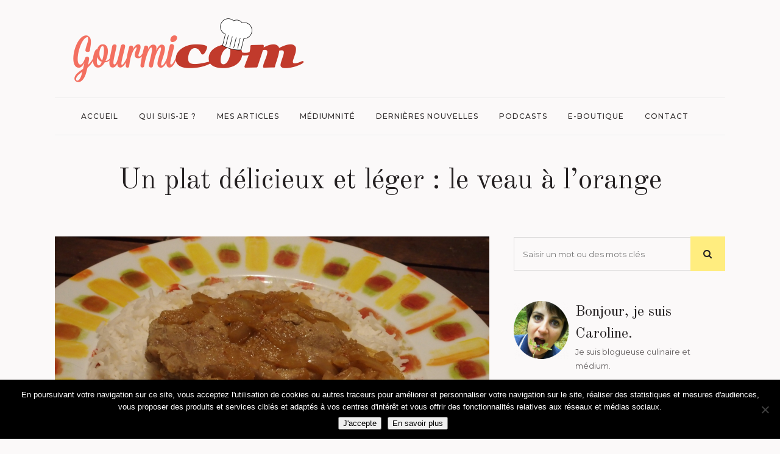

--- FILE ---
content_type: text/html; charset=utf-8
request_url: https://www.google.com/recaptcha/api2/anchor?ar=1&k=6Lc73EAeAAAAAJ8ZRIzRuecj2T1HQURSNpnrsjCu&co=aHR0cHM6Ly93d3cuZ291cm1pY29tLmZyOjQ0Mw..&hl=en&v=PoyoqOPhxBO7pBk68S4YbpHZ&size=invisible&anchor-ms=20000&execute-ms=30000&cb=rksjm9cbu79p
body_size: 48603
content:
<!DOCTYPE HTML><html dir="ltr" lang="en"><head><meta http-equiv="Content-Type" content="text/html; charset=UTF-8">
<meta http-equiv="X-UA-Compatible" content="IE=edge">
<title>reCAPTCHA</title>
<style type="text/css">
/* cyrillic-ext */
@font-face {
  font-family: 'Roboto';
  font-style: normal;
  font-weight: 400;
  font-stretch: 100%;
  src: url(//fonts.gstatic.com/s/roboto/v48/KFO7CnqEu92Fr1ME7kSn66aGLdTylUAMa3GUBHMdazTgWw.woff2) format('woff2');
  unicode-range: U+0460-052F, U+1C80-1C8A, U+20B4, U+2DE0-2DFF, U+A640-A69F, U+FE2E-FE2F;
}
/* cyrillic */
@font-face {
  font-family: 'Roboto';
  font-style: normal;
  font-weight: 400;
  font-stretch: 100%;
  src: url(//fonts.gstatic.com/s/roboto/v48/KFO7CnqEu92Fr1ME7kSn66aGLdTylUAMa3iUBHMdazTgWw.woff2) format('woff2');
  unicode-range: U+0301, U+0400-045F, U+0490-0491, U+04B0-04B1, U+2116;
}
/* greek-ext */
@font-face {
  font-family: 'Roboto';
  font-style: normal;
  font-weight: 400;
  font-stretch: 100%;
  src: url(//fonts.gstatic.com/s/roboto/v48/KFO7CnqEu92Fr1ME7kSn66aGLdTylUAMa3CUBHMdazTgWw.woff2) format('woff2');
  unicode-range: U+1F00-1FFF;
}
/* greek */
@font-face {
  font-family: 'Roboto';
  font-style: normal;
  font-weight: 400;
  font-stretch: 100%;
  src: url(//fonts.gstatic.com/s/roboto/v48/KFO7CnqEu92Fr1ME7kSn66aGLdTylUAMa3-UBHMdazTgWw.woff2) format('woff2');
  unicode-range: U+0370-0377, U+037A-037F, U+0384-038A, U+038C, U+038E-03A1, U+03A3-03FF;
}
/* math */
@font-face {
  font-family: 'Roboto';
  font-style: normal;
  font-weight: 400;
  font-stretch: 100%;
  src: url(//fonts.gstatic.com/s/roboto/v48/KFO7CnqEu92Fr1ME7kSn66aGLdTylUAMawCUBHMdazTgWw.woff2) format('woff2');
  unicode-range: U+0302-0303, U+0305, U+0307-0308, U+0310, U+0312, U+0315, U+031A, U+0326-0327, U+032C, U+032F-0330, U+0332-0333, U+0338, U+033A, U+0346, U+034D, U+0391-03A1, U+03A3-03A9, U+03B1-03C9, U+03D1, U+03D5-03D6, U+03F0-03F1, U+03F4-03F5, U+2016-2017, U+2034-2038, U+203C, U+2040, U+2043, U+2047, U+2050, U+2057, U+205F, U+2070-2071, U+2074-208E, U+2090-209C, U+20D0-20DC, U+20E1, U+20E5-20EF, U+2100-2112, U+2114-2115, U+2117-2121, U+2123-214F, U+2190, U+2192, U+2194-21AE, U+21B0-21E5, U+21F1-21F2, U+21F4-2211, U+2213-2214, U+2216-22FF, U+2308-230B, U+2310, U+2319, U+231C-2321, U+2336-237A, U+237C, U+2395, U+239B-23B7, U+23D0, U+23DC-23E1, U+2474-2475, U+25AF, U+25B3, U+25B7, U+25BD, U+25C1, U+25CA, U+25CC, U+25FB, U+266D-266F, U+27C0-27FF, U+2900-2AFF, U+2B0E-2B11, U+2B30-2B4C, U+2BFE, U+3030, U+FF5B, U+FF5D, U+1D400-1D7FF, U+1EE00-1EEFF;
}
/* symbols */
@font-face {
  font-family: 'Roboto';
  font-style: normal;
  font-weight: 400;
  font-stretch: 100%;
  src: url(//fonts.gstatic.com/s/roboto/v48/KFO7CnqEu92Fr1ME7kSn66aGLdTylUAMaxKUBHMdazTgWw.woff2) format('woff2');
  unicode-range: U+0001-000C, U+000E-001F, U+007F-009F, U+20DD-20E0, U+20E2-20E4, U+2150-218F, U+2190, U+2192, U+2194-2199, U+21AF, U+21E6-21F0, U+21F3, U+2218-2219, U+2299, U+22C4-22C6, U+2300-243F, U+2440-244A, U+2460-24FF, U+25A0-27BF, U+2800-28FF, U+2921-2922, U+2981, U+29BF, U+29EB, U+2B00-2BFF, U+4DC0-4DFF, U+FFF9-FFFB, U+10140-1018E, U+10190-1019C, U+101A0, U+101D0-101FD, U+102E0-102FB, U+10E60-10E7E, U+1D2C0-1D2D3, U+1D2E0-1D37F, U+1F000-1F0FF, U+1F100-1F1AD, U+1F1E6-1F1FF, U+1F30D-1F30F, U+1F315, U+1F31C, U+1F31E, U+1F320-1F32C, U+1F336, U+1F378, U+1F37D, U+1F382, U+1F393-1F39F, U+1F3A7-1F3A8, U+1F3AC-1F3AF, U+1F3C2, U+1F3C4-1F3C6, U+1F3CA-1F3CE, U+1F3D4-1F3E0, U+1F3ED, U+1F3F1-1F3F3, U+1F3F5-1F3F7, U+1F408, U+1F415, U+1F41F, U+1F426, U+1F43F, U+1F441-1F442, U+1F444, U+1F446-1F449, U+1F44C-1F44E, U+1F453, U+1F46A, U+1F47D, U+1F4A3, U+1F4B0, U+1F4B3, U+1F4B9, U+1F4BB, U+1F4BF, U+1F4C8-1F4CB, U+1F4D6, U+1F4DA, U+1F4DF, U+1F4E3-1F4E6, U+1F4EA-1F4ED, U+1F4F7, U+1F4F9-1F4FB, U+1F4FD-1F4FE, U+1F503, U+1F507-1F50B, U+1F50D, U+1F512-1F513, U+1F53E-1F54A, U+1F54F-1F5FA, U+1F610, U+1F650-1F67F, U+1F687, U+1F68D, U+1F691, U+1F694, U+1F698, U+1F6AD, U+1F6B2, U+1F6B9-1F6BA, U+1F6BC, U+1F6C6-1F6CF, U+1F6D3-1F6D7, U+1F6E0-1F6EA, U+1F6F0-1F6F3, U+1F6F7-1F6FC, U+1F700-1F7FF, U+1F800-1F80B, U+1F810-1F847, U+1F850-1F859, U+1F860-1F887, U+1F890-1F8AD, U+1F8B0-1F8BB, U+1F8C0-1F8C1, U+1F900-1F90B, U+1F93B, U+1F946, U+1F984, U+1F996, U+1F9E9, U+1FA00-1FA6F, U+1FA70-1FA7C, U+1FA80-1FA89, U+1FA8F-1FAC6, U+1FACE-1FADC, U+1FADF-1FAE9, U+1FAF0-1FAF8, U+1FB00-1FBFF;
}
/* vietnamese */
@font-face {
  font-family: 'Roboto';
  font-style: normal;
  font-weight: 400;
  font-stretch: 100%;
  src: url(//fonts.gstatic.com/s/roboto/v48/KFO7CnqEu92Fr1ME7kSn66aGLdTylUAMa3OUBHMdazTgWw.woff2) format('woff2');
  unicode-range: U+0102-0103, U+0110-0111, U+0128-0129, U+0168-0169, U+01A0-01A1, U+01AF-01B0, U+0300-0301, U+0303-0304, U+0308-0309, U+0323, U+0329, U+1EA0-1EF9, U+20AB;
}
/* latin-ext */
@font-face {
  font-family: 'Roboto';
  font-style: normal;
  font-weight: 400;
  font-stretch: 100%;
  src: url(//fonts.gstatic.com/s/roboto/v48/KFO7CnqEu92Fr1ME7kSn66aGLdTylUAMa3KUBHMdazTgWw.woff2) format('woff2');
  unicode-range: U+0100-02BA, U+02BD-02C5, U+02C7-02CC, U+02CE-02D7, U+02DD-02FF, U+0304, U+0308, U+0329, U+1D00-1DBF, U+1E00-1E9F, U+1EF2-1EFF, U+2020, U+20A0-20AB, U+20AD-20C0, U+2113, U+2C60-2C7F, U+A720-A7FF;
}
/* latin */
@font-face {
  font-family: 'Roboto';
  font-style: normal;
  font-weight: 400;
  font-stretch: 100%;
  src: url(//fonts.gstatic.com/s/roboto/v48/KFO7CnqEu92Fr1ME7kSn66aGLdTylUAMa3yUBHMdazQ.woff2) format('woff2');
  unicode-range: U+0000-00FF, U+0131, U+0152-0153, U+02BB-02BC, U+02C6, U+02DA, U+02DC, U+0304, U+0308, U+0329, U+2000-206F, U+20AC, U+2122, U+2191, U+2193, U+2212, U+2215, U+FEFF, U+FFFD;
}
/* cyrillic-ext */
@font-face {
  font-family: 'Roboto';
  font-style: normal;
  font-weight: 500;
  font-stretch: 100%;
  src: url(//fonts.gstatic.com/s/roboto/v48/KFO7CnqEu92Fr1ME7kSn66aGLdTylUAMa3GUBHMdazTgWw.woff2) format('woff2');
  unicode-range: U+0460-052F, U+1C80-1C8A, U+20B4, U+2DE0-2DFF, U+A640-A69F, U+FE2E-FE2F;
}
/* cyrillic */
@font-face {
  font-family: 'Roboto';
  font-style: normal;
  font-weight: 500;
  font-stretch: 100%;
  src: url(//fonts.gstatic.com/s/roboto/v48/KFO7CnqEu92Fr1ME7kSn66aGLdTylUAMa3iUBHMdazTgWw.woff2) format('woff2');
  unicode-range: U+0301, U+0400-045F, U+0490-0491, U+04B0-04B1, U+2116;
}
/* greek-ext */
@font-face {
  font-family: 'Roboto';
  font-style: normal;
  font-weight: 500;
  font-stretch: 100%;
  src: url(//fonts.gstatic.com/s/roboto/v48/KFO7CnqEu92Fr1ME7kSn66aGLdTylUAMa3CUBHMdazTgWw.woff2) format('woff2');
  unicode-range: U+1F00-1FFF;
}
/* greek */
@font-face {
  font-family: 'Roboto';
  font-style: normal;
  font-weight: 500;
  font-stretch: 100%;
  src: url(//fonts.gstatic.com/s/roboto/v48/KFO7CnqEu92Fr1ME7kSn66aGLdTylUAMa3-UBHMdazTgWw.woff2) format('woff2');
  unicode-range: U+0370-0377, U+037A-037F, U+0384-038A, U+038C, U+038E-03A1, U+03A3-03FF;
}
/* math */
@font-face {
  font-family: 'Roboto';
  font-style: normal;
  font-weight: 500;
  font-stretch: 100%;
  src: url(//fonts.gstatic.com/s/roboto/v48/KFO7CnqEu92Fr1ME7kSn66aGLdTylUAMawCUBHMdazTgWw.woff2) format('woff2');
  unicode-range: U+0302-0303, U+0305, U+0307-0308, U+0310, U+0312, U+0315, U+031A, U+0326-0327, U+032C, U+032F-0330, U+0332-0333, U+0338, U+033A, U+0346, U+034D, U+0391-03A1, U+03A3-03A9, U+03B1-03C9, U+03D1, U+03D5-03D6, U+03F0-03F1, U+03F4-03F5, U+2016-2017, U+2034-2038, U+203C, U+2040, U+2043, U+2047, U+2050, U+2057, U+205F, U+2070-2071, U+2074-208E, U+2090-209C, U+20D0-20DC, U+20E1, U+20E5-20EF, U+2100-2112, U+2114-2115, U+2117-2121, U+2123-214F, U+2190, U+2192, U+2194-21AE, U+21B0-21E5, U+21F1-21F2, U+21F4-2211, U+2213-2214, U+2216-22FF, U+2308-230B, U+2310, U+2319, U+231C-2321, U+2336-237A, U+237C, U+2395, U+239B-23B7, U+23D0, U+23DC-23E1, U+2474-2475, U+25AF, U+25B3, U+25B7, U+25BD, U+25C1, U+25CA, U+25CC, U+25FB, U+266D-266F, U+27C0-27FF, U+2900-2AFF, U+2B0E-2B11, U+2B30-2B4C, U+2BFE, U+3030, U+FF5B, U+FF5D, U+1D400-1D7FF, U+1EE00-1EEFF;
}
/* symbols */
@font-face {
  font-family: 'Roboto';
  font-style: normal;
  font-weight: 500;
  font-stretch: 100%;
  src: url(//fonts.gstatic.com/s/roboto/v48/KFO7CnqEu92Fr1ME7kSn66aGLdTylUAMaxKUBHMdazTgWw.woff2) format('woff2');
  unicode-range: U+0001-000C, U+000E-001F, U+007F-009F, U+20DD-20E0, U+20E2-20E4, U+2150-218F, U+2190, U+2192, U+2194-2199, U+21AF, U+21E6-21F0, U+21F3, U+2218-2219, U+2299, U+22C4-22C6, U+2300-243F, U+2440-244A, U+2460-24FF, U+25A0-27BF, U+2800-28FF, U+2921-2922, U+2981, U+29BF, U+29EB, U+2B00-2BFF, U+4DC0-4DFF, U+FFF9-FFFB, U+10140-1018E, U+10190-1019C, U+101A0, U+101D0-101FD, U+102E0-102FB, U+10E60-10E7E, U+1D2C0-1D2D3, U+1D2E0-1D37F, U+1F000-1F0FF, U+1F100-1F1AD, U+1F1E6-1F1FF, U+1F30D-1F30F, U+1F315, U+1F31C, U+1F31E, U+1F320-1F32C, U+1F336, U+1F378, U+1F37D, U+1F382, U+1F393-1F39F, U+1F3A7-1F3A8, U+1F3AC-1F3AF, U+1F3C2, U+1F3C4-1F3C6, U+1F3CA-1F3CE, U+1F3D4-1F3E0, U+1F3ED, U+1F3F1-1F3F3, U+1F3F5-1F3F7, U+1F408, U+1F415, U+1F41F, U+1F426, U+1F43F, U+1F441-1F442, U+1F444, U+1F446-1F449, U+1F44C-1F44E, U+1F453, U+1F46A, U+1F47D, U+1F4A3, U+1F4B0, U+1F4B3, U+1F4B9, U+1F4BB, U+1F4BF, U+1F4C8-1F4CB, U+1F4D6, U+1F4DA, U+1F4DF, U+1F4E3-1F4E6, U+1F4EA-1F4ED, U+1F4F7, U+1F4F9-1F4FB, U+1F4FD-1F4FE, U+1F503, U+1F507-1F50B, U+1F50D, U+1F512-1F513, U+1F53E-1F54A, U+1F54F-1F5FA, U+1F610, U+1F650-1F67F, U+1F687, U+1F68D, U+1F691, U+1F694, U+1F698, U+1F6AD, U+1F6B2, U+1F6B9-1F6BA, U+1F6BC, U+1F6C6-1F6CF, U+1F6D3-1F6D7, U+1F6E0-1F6EA, U+1F6F0-1F6F3, U+1F6F7-1F6FC, U+1F700-1F7FF, U+1F800-1F80B, U+1F810-1F847, U+1F850-1F859, U+1F860-1F887, U+1F890-1F8AD, U+1F8B0-1F8BB, U+1F8C0-1F8C1, U+1F900-1F90B, U+1F93B, U+1F946, U+1F984, U+1F996, U+1F9E9, U+1FA00-1FA6F, U+1FA70-1FA7C, U+1FA80-1FA89, U+1FA8F-1FAC6, U+1FACE-1FADC, U+1FADF-1FAE9, U+1FAF0-1FAF8, U+1FB00-1FBFF;
}
/* vietnamese */
@font-face {
  font-family: 'Roboto';
  font-style: normal;
  font-weight: 500;
  font-stretch: 100%;
  src: url(//fonts.gstatic.com/s/roboto/v48/KFO7CnqEu92Fr1ME7kSn66aGLdTylUAMa3OUBHMdazTgWw.woff2) format('woff2');
  unicode-range: U+0102-0103, U+0110-0111, U+0128-0129, U+0168-0169, U+01A0-01A1, U+01AF-01B0, U+0300-0301, U+0303-0304, U+0308-0309, U+0323, U+0329, U+1EA0-1EF9, U+20AB;
}
/* latin-ext */
@font-face {
  font-family: 'Roboto';
  font-style: normal;
  font-weight: 500;
  font-stretch: 100%;
  src: url(//fonts.gstatic.com/s/roboto/v48/KFO7CnqEu92Fr1ME7kSn66aGLdTylUAMa3KUBHMdazTgWw.woff2) format('woff2');
  unicode-range: U+0100-02BA, U+02BD-02C5, U+02C7-02CC, U+02CE-02D7, U+02DD-02FF, U+0304, U+0308, U+0329, U+1D00-1DBF, U+1E00-1E9F, U+1EF2-1EFF, U+2020, U+20A0-20AB, U+20AD-20C0, U+2113, U+2C60-2C7F, U+A720-A7FF;
}
/* latin */
@font-face {
  font-family: 'Roboto';
  font-style: normal;
  font-weight: 500;
  font-stretch: 100%;
  src: url(//fonts.gstatic.com/s/roboto/v48/KFO7CnqEu92Fr1ME7kSn66aGLdTylUAMa3yUBHMdazQ.woff2) format('woff2');
  unicode-range: U+0000-00FF, U+0131, U+0152-0153, U+02BB-02BC, U+02C6, U+02DA, U+02DC, U+0304, U+0308, U+0329, U+2000-206F, U+20AC, U+2122, U+2191, U+2193, U+2212, U+2215, U+FEFF, U+FFFD;
}
/* cyrillic-ext */
@font-face {
  font-family: 'Roboto';
  font-style: normal;
  font-weight: 900;
  font-stretch: 100%;
  src: url(//fonts.gstatic.com/s/roboto/v48/KFO7CnqEu92Fr1ME7kSn66aGLdTylUAMa3GUBHMdazTgWw.woff2) format('woff2');
  unicode-range: U+0460-052F, U+1C80-1C8A, U+20B4, U+2DE0-2DFF, U+A640-A69F, U+FE2E-FE2F;
}
/* cyrillic */
@font-face {
  font-family: 'Roboto';
  font-style: normal;
  font-weight: 900;
  font-stretch: 100%;
  src: url(//fonts.gstatic.com/s/roboto/v48/KFO7CnqEu92Fr1ME7kSn66aGLdTylUAMa3iUBHMdazTgWw.woff2) format('woff2');
  unicode-range: U+0301, U+0400-045F, U+0490-0491, U+04B0-04B1, U+2116;
}
/* greek-ext */
@font-face {
  font-family: 'Roboto';
  font-style: normal;
  font-weight: 900;
  font-stretch: 100%;
  src: url(//fonts.gstatic.com/s/roboto/v48/KFO7CnqEu92Fr1ME7kSn66aGLdTylUAMa3CUBHMdazTgWw.woff2) format('woff2');
  unicode-range: U+1F00-1FFF;
}
/* greek */
@font-face {
  font-family: 'Roboto';
  font-style: normal;
  font-weight: 900;
  font-stretch: 100%;
  src: url(//fonts.gstatic.com/s/roboto/v48/KFO7CnqEu92Fr1ME7kSn66aGLdTylUAMa3-UBHMdazTgWw.woff2) format('woff2');
  unicode-range: U+0370-0377, U+037A-037F, U+0384-038A, U+038C, U+038E-03A1, U+03A3-03FF;
}
/* math */
@font-face {
  font-family: 'Roboto';
  font-style: normal;
  font-weight: 900;
  font-stretch: 100%;
  src: url(//fonts.gstatic.com/s/roboto/v48/KFO7CnqEu92Fr1ME7kSn66aGLdTylUAMawCUBHMdazTgWw.woff2) format('woff2');
  unicode-range: U+0302-0303, U+0305, U+0307-0308, U+0310, U+0312, U+0315, U+031A, U+0326-0327, U+032C, U+032F-0330, U+0332-0333, U+0338, U+033A, U+0346, U+034D, U+0391-03A1, U+03A3-03A9, U+03B1-03C9, U+03D1, U+03D5-03D6, U+03F0-03F1, U+03F4-03F5, U+2016-2017, U+2034-2038, U+203C, U+2040, U+2043, U+2047, U+2050, U+2057, U+205F, U+2070-2071, U+2074-208E, U+2090-209C, U+20D0-20DC, U+20E1, U+20E5-20EF, U+2100-2112, U+2114-2115, U+2117-2121, U+2123-214F, U+2190, U+2192, U+2194-21AE, U+21B0-21E5, U+21F1-21F2, U+21F4-2211, U+2213-2214, U+2216-22FF, U+2308-230B, U+2310, U+2319, U+231C-2321, U+2336-237A, U+237C, U+2395, U+239B-23B7, U+23D0, U+23DC-23E1, U+2474-2475, U+25AF, U+25B3, U+25B7, U+25BD, U+25C1, U+25CA, U+25CC, U+25FB, U+266D-266F, U+27C0-27FF, U+2900-2AFF, U+2B0E-2B11, U+2B30-2B4C, U+2BFE, U+3030, U+FF5B, U+FF5D, U+1D400-1D7FF, U+1EE00-1EEFF;
}
/* symbols */
@font-face {
  font-family: 'Roboto';
  font-style: normal;
  font-weight: 900;
  font-stretch: 100%;
  src: url(//fonts.gstatic.com/s/roboto/v48/KFO7CnqEu92Fr1ME7kSn66aGLdTylUAMaxKUBHMdazTgWw.woff2) format('woff2');
  unicode-range: U+0001-000C, U+000E-001F, U+007F-009F, U+20DD-20E0, U+20E2-20E4, U+2150-218F, U+2190, U+2192, U+2194-2199, U+21AF, U+21E6-21F0, U+21F3, U+2218-2219, U+2299, U+22C4-22C6, U+2300-243F, U+2440-244A, U+2460-24FF, U+25A0-27BF, U+2800-28FF, U+2921-2922, U+2981, U+29BF, U+29EB, U+2B00-2BFF, U+4DC0-4DFF, U+FFF9-FFFB, U+10140-1018E, U+10190-1019C, U+101A0, U+101D0-101FD, U+102E0-102FB, U+10E60-10E7E, U+1D2C0-1D2D3, U+1D2E0-1D37F, U+1F000-1F0FF, U+1F100-1F1AD, U+1F1E6-1F1FF, U+1F30D-1F30F, U+1F315, U+1F31C, U+1F31E, U+1F320-1F32C, U+1F336, U+1F378, U+1F37D, U+1F382, U+1F393-1F39F, U+1F3A7-1F3A8, U+1F3AC-1F3AF, U+1F3C2, U+1F3C4-1F3C6, U+1F3CA-1F3CE, U+1F3D4-1F3E0, U+1F3ED, U+1F3F1-1F3F3, U+1F3F5-1F3F7, U+1F408, U+1F415, U+1F41F, U+1F426, U+1F43F, U+1F441-1F442, U+1F444, U+1F446-1F449, U+1F44C-1F44E, U+1F453, U+1F46A, U+1F47D, U+1F4A3, U+1F4B0, U+1F4B3, U+1F4B9, U+1F4BB, U+1F4BF, U+1F4C8-1F4CB, U+1F4D6, U+1F4DA, U+1F4DF, U+1F4E3-1F4E6, U+1F4EA-1F4ED, U+1F4F7, U+1F4F9-1F4FB, U+1F4FD-1F4FE, U+1F503, U+1F507-1F50B, U+1F50D, U+1F512-1F513, U+1F53E-1F54A, U+1F54F-1F5FA, U+1F610, U+1F650-1F67F, U+1F687, U+1F68D, U+1F691, U+1F694, U+1F698, U+1F6AD, U+1F6B2, U+1F6B9-1F6BA, U+1F6BC, U+1F6C6-1F6CF, U+1F6D3-1F6D7, U+1F6E0-1F6EA, U+1F6F0-1F6F3, U+1F6F7-1F6FC, U+1F700-1F7FF, U+1F800-1F80B, U+1F810-1F847, U+1F850-1F859, U+1F860-1F887, U+1F890-1F8AD, U+1F8B0-1F8BB, U+1F8C0-1F8C1, U+1F900-1F90B, U+1F93B, U+1F946, U+1F984, U+1F996, U+1F9E9, U+1FA00-1FA6F, U+1FA70-1FA7C, U+1FA80-1FA89, U+1FA8F-1FAC6, U+1FACE-1FADC, U+1FADF-1FAE9, U+1FAF0-1FAF8, U+1FB00-1FBFF;
}
/* vietnamese */
@font-face {
  font-family: 'Roboto';
  font-style: normal;
  font-weight: 900;
  font-stretch: 100%;
  src: url(//fonts.gstatic.com/s/roboto/v48/KFO7CnqEu92Fr1ME7kSn66aGLdTylUAMa3OUBHMdazTgWw.woff2) format('woff2');
  unicode-range: U+0102-0103, U+0110-0111, U+0128-0129, U+0168-0169, U+01A0-01A1, U+01AF-01B0, U+0300-0301, U+0303-0304, U+0308-0309, U+0323, U+0329, U+1EA0-1EF9, U+20AB;
}
/* latin-ext */
@font-face {
  font-family: 'Roboto';
  font-style: normal;
  font-weight: 900;
  font-stretch: 100%;
  src: url(//fonts.gstatic.com/s/roboto/v48/KFO7CnqEu92Fr1ME7kSn66aGLdTylUAMa3KUBHMdazTgWw.woff2) format('woff2');
  unicode-range: U+0100-02BA, U+02BD-02C5, U+02C7-02CC, U+02CE-02D7, U+02DD-02FF, U+0304, U+0308, U+0329, U+1D00-1DBF, U+1E00-1E9F, U+1EF2-1EFF, U+2020, U+20A0-20AB, U+20AD-20C0, U+2113, U+2C60-2C7F, U+A720-A7FF;
}
/* latin */
@font-face {
  font-family: 'Roboto';
  font-style: normal;
  font-weight: 900;
  font-stretch: 100%;
  src: url(//fonts.gstatic.com/s/roboto/v48/KFO7CnqEu92Fr1ME7kSn66aGLdTylUAMa3yUBHMdazQ.woff2) format('woff2');
  unicode-range: U+0000-00FF, U+0131, U+0152-0153, U+02BB-02BC, U+02C6, U+02DA, U+02DC, U+0304, U+0308, U+0329, U+2000-206F, U+20AC, U+2122, U+2191, U+2193, U+2212, U+2215, U+FEFF, U+FFFD;
}

</style>
<link rel="stylesheet" type="text/css" href="https://www.gstatic.com/recaptcha/releases/PoyoqOPhxBO7pBk68S4YbpHZ/styles__ltr.css">
<script nonce="fsiMPzYsEhFb8oy48SgiJw" type="text/javascript">window['__recaptcha_api'] = 'https://www.google.com/recaptcha/api2/';</script>
<script type="text/javascript" src="https://www.gstatic.com/recaptcha/releases/PoyoqOPhxBO7pBk68S4YbpHZ/recaptcha__en.js" nonce="fsiMPzYsEhFb8oy48SgiJw">
      
    </script></head>
<body><div id="rc-anchor-alert" class="rc-anchor-alert"></div>
<input type="hidden" id="recaptcha-token" value="[base64]">
<script type="text/javascript" nonce="fsiMPzYsEhFb8oy48SgiJw">
      recaptcha.anchor.Main.init("[\x22ainput\x22,[\x22bgdata\x22,\x22\x22,\[base64]/[base64]/[base64]/[base64]/[base64]/UltsKytdPUU6KEU8MjA0OD9SW2wrK109RT4+NnwxOTI6KChFJjY0NTEyKT09NTUyOTYmJk0rMTxjLmxlbmd0aCYmKGMuY2hhckNvZGVBdChNKzEpJjY0NTEyKT09NTYzMjA/[base64]/[base64]/[base64]/[base64]/[base64]/[base64]/[base64]\x22,\[base64]\x22,\[base64]/[base64]/DnQFyJ8ODbcK7KMK2w57DrcOpCcKaPMKzw4bCliPDrFHCgT/CrMK0wobCk8KlMlHDikNuf8OHwrXCjktxYAlZdXlEbMOqwpRdDCQbCkJiw4E+w68nwqt5G8K8w707AcOIwpErwqDDgMOkFlQfIxLCmCdZw7fCg8KyLWopwqRoIMO7w6DCvVXDiDs0w5cDEsOnFsKCGjLDrQfDvsO7wpzDhsKhYhEqWm5Qw64gw78rw4/[base64]/[base64]/Ct27CgVPCrMK/XMKUw6kBAMKhEnNWw4QwXcOvJzVcwp/DlEYJWkd2w7/[base64]/[base64]/LMKKe8OCw4QIw77ClxvCoMOxw7/ChcOQw4xjw7XDtsOiSiNww7XCp8K/wpI1W8KNeHoEw4x8MXHDgsOuwpMBWMK6KQVBw73DvkAmSDB8XcOVw6DCsVhOw7oMTMKwLsOLwpDDg03ChyXCmsOlCMOkTzLCssKVwrLCokJSwo1Qw44+JsKuwr45Wg/[base64]/[base64]/dU80wqzDtCHClMOzw7/CrcOBw6p7KMKjwpl5VRwBwrJQw7RNw6fDkkpNwqDCrTs3HMOBwqjCpMKyVXLCp8Khc8KfD8KLDjseb2PCssK+d8KSwqRcwrjCpzkmw7k4w7HCnMODF01GNxNAwq3Crg7CvTnDrV3ChsOlQMOmwrfDkHHDmMKCHk/DsiB9wpUgQ8KRw67DmcKcJcOwwpnCisKBLWrChmnCsBLDpHTDrhwLw54ed8O5SMK8wpQ/fsK0wqvCqMKhw7QwHFLDusKGRkxAC8OIZMOmC3/[base64]/fsKfw6JbGSzCkcOfXcKSZsOvGcK9TFlsQg/[base64]/DpTtRe8OowpV7wrVDw5MfwpnCnyYDWxjCjW/CssOFHMO6wrl7w5fCusOwwprCjMOjVV43GVPDigB8w4nDpC4FGsO6GMKNw5rDmMOgwpzDmsKRwr8XKsOEwpTChsK4UMKVw6kfVsKdw6TCoMOASsK2SgzCkDjDqcOvw5RlJEMrW8Kmw5zCpMK8woRvw71Lw5txwrI/[base64]/wobCpW7DosKVI8KPFHVffsOcScK6w6XCvCDCj8KZS8OBw5vCvsOSw4hoOgXCi8Khwq95w7/Dq8OhCMKtS8KcwrLDv8OSwptuOcO9YcKHYMOOwr5Bw5RkdRtLSxLDkcKlKE/DucOqw7Z4wrLDpsKpSDrCuQ1zwr3CsTAXGnUpKcKLecKzQ0hew4XDiGNRw5rCpDdUBMKZdE/[base64]/w49tw7klw47ClWjDvMOlAz3DisO/wpRdAsKTwo3DoHXCuMKpw6Y4w6RfA8O9BsOdJsKYZsKGA8OzUmvCtETCpcOYw6/[base64]/[base64]/Dl0UPw4cyIcORwqHDm8OrwoDCo0VUdlQxLxbCh8K/[base64]/CpMKeGMKdwqkfT2sXw64RZTHCnnogdyVRexl3OFgNwrFSw6BSw7g8FMKAFMOmX0XCii4JNRDCi8Krwq7Dm8ONwqBaL8OfM3nCml/DrE9/[base64]/[base64]/CknPDvcKhKFXCvMKIwpkVwovCjyPDjgIjw6JVHsKZwpwMwpEkDFzCisOrw5EOwqLCtgnDnGw2Mg/Dt8O6AwMswo0owqpldgvDgRHDvcKcw5Esw7vDp2I8w6cKw5lHHlPCmcKcw49dw51LwrlUw5YSw6Jwwr1BTDg6woTCoSbDjMKZwoTDghA5NcKEw7/DqcKFGVw0AxLCkcOAVxfDt8KodMKrw7DDuhR8X8Omw6UjIsK7w6oAY8OQVMKHfjB1wq/DrMKgwojClF01wpdiwrHCiD3CrMKAYEB0w45Sw7tXAjDCpsO2dU7Cgx0jwrZnw50nZcOfSgozw4TCqMK8KMKjw6pDw5o5RzkaWRzDhnMRKcOZTx7DnsO4QsKcZlYScMOvDcOEw7fDvzPDmsK0wrMow4llPUpZwrHCsSsvGcOawrM+wq/[base64]/DkUHDvkI/w7bCp8Omw5YFfsKeN3A8fMOVXHrChiTDisOieHxdYsOSGwkqw7kVe3TDo0s2GnTCv8OAwo4MU27CjW3Cg1DDhg83w497w73DmsOGwqXCscK2w5vDlVDChcOkLV3CvsO8BcKzwpY5O8KSdMOUw60Tw6JhBUDDjhbDqEgkccKvP2TDgjTDlHdAWylsw68twpZWwoE/w4XDrHfDtMKAw6ErUsKoIV7CpjYIwofDoMOWW3l/dMOhSMOWXjPDkcKpJ3d3w5w7PsKKfMKrOnRYNsO/w7jDqVhxwpYWwq/CiHXClQTClCQUYS3CrsOAwoPDtMKlSmvDg8O/UwhqBXwvwojCg8KwTsOyLmnCg8K3Ew19BxQHwrw/[base64]/w4BEI8KoUMONwo3DohrCoAbDuyEoacOzMEbDqQ9qPMKzw6gHw69Yf8KXczM5w6TDgzVteQUdw5zDq8KvJj/Cu8KLwobDkMObw4oTGQdHwrnCisKHw7JcDMKmw6bDo8K6KMK+w7LCv8OnwpvCs1QrK8KzwodDw5ZJOcKpwqXDgMKXPQrCscOPXgHCocK0Rh7CmMK5wqfChnTDoDPCgsOiwq9iw53CscOaKEvDkRnDtVrDu8Oswr/DuU3DrCkmw4o8LsOcA8O/w4DDlWrDoSbDjxPDuD97DnA3wpc1w5jCqCEgaMORA8OhwpdTYz0gwpo7UCXDnSfDpMKKwrjDh8KtwrkSwqJ3w5ZzY8OHwrUwwrTDmcKrw6cuw6zClcKXXsO5W8OFIsKxMysHwpkGw7FxJsO3wr0MZFrDusKDNsK1dyjCmMK/wpTCkwfDqsKwwqITwpFkwr0rw5bCtQ41P8O4cklgGcOkw7xzQBsFwpPCtSjCtjxpw5LDukzDv3jDpU1Rw7Qgw7/CoWNQdWjDgEPDgsK/w7lSwqBJFcKkw6LDoVHDh8KMwp9Xw5/[base64]/PHAkwrHCt8OID8Kdb8KfwqLCtMKZw58wYig1YMKvADBUFHIWw47DrMKbdXdpbDlrPMKgw5Zsw7pkwpwWwp0+wqnCnUMzFsOTw51eUsOdwr/CmxULw4nClHDCrcKdNELCiMKxFj0Cw4lgw6BZw4pYBMKwf8OmeG7Cr8OmIcK9XyJFacOlwrIEw5laKMOSYEY3wqPCvUcAPsKxAHvDl0bDoMKkw7vCsXxefsK5AsK/KifDo8OMdwzCv8OEd0jCt8KQSl3DhMOfLQnCtlHDgSHCpxvCjnDDgiYJwpjCiMOgR8Kdwqo8wpZNwrzCosOLPWFWIw8AwoXCjsKqwo4DwoLDpk3DgwQjWhnCj8K7TzbDgcK/Pk7DtMKdTHXDnivDtcOKEwbClwbDocKcwoR1a8KMCEs6w4BMwpDCsMKqw41pWlg2w6TDkMK2I8OPwrTDocO2w78nwpI+GyFqFCrDq8K9f0bDhMOGwonCmmzCphLCvcKqJMKCw49rwp3Cl3VpEVoVwrbCjxPDncKMw5/Ci29Iwp0Bw7oAQsOAwpfCtsO+KsKiwrVcwrFnwpolXEd2MhfCkUzDtRbDr8K/PMKHHTQsw55pcsOPdgofw4LDgsKCYEbDssKPFU1oUMKQc8OjKwvDjkQVw4pNM3HDry4WEC7CgsKZCMOWw47DuAg2w4c9woJPwr/[base64]/McOzwq9LwpgUBsOsDEofw77CjREmw73Ckx4VwpLDinDCnApOw5rDs8KiwqFxNXDDisOMwqFcLsO7dMO9wpEyOsOdbX4icFHCusKIAMOWMsOEaBR7csK8NsK0EhdEdj3Ct8OPw4ZjaMO/bG8TOlB9w47CvcONbzjCgCHDpnLDuj3ChMOywoE8CsKOwoTCuDXChMO2SgTDpldHeSZ2YsKbQsKHQ2fDhS5Tw7UZOxzDpsKxw4/CisOMOVAAwobCrFVAdDrCg8KXwrDCtsKYw4/[base64]/Cr8O8N8OjwrTDiMKxwop6RMK2Vi0pw6/CqcOKw6zCri5YWyEDL8OqL2DChsOQWSXDr8Opw6nDoMKZwpvCq8KAUsKtw5rDgMOhMsK+dMOQw5BTKkzDvEZtScK1wr/[base64]/DlsOwwoIMYip1wqA2wqcaJH7ChsKFXFxkDTI1wqvCrcOoOnPCqlzDuWEqVcOGTsK4wqgzwqPCqcKHw5jCmsO7w5o3GsKWwqxMN8Oew5LCqV3CjMOtwr7CnnV6w63CjX7CjinCgMOicCfDqXFTw6/CmxBiw4HDosK3w6XDvjLCgMO0w5hfwobDqwnCu8KnDzUnw73DrCvDoMOsUcOdY8OhOzfDqFpjWcOJRMO7A03CpMKEw5A1WWDDnxl1YcKFwrLDt8KFQcK7IsOya8Kjw5vCmEzDvDDDusKgbMKhwp97wp/Cgk5oaRPDmBXComNeVEh6wonDi1zChcO4LmTClcKDTMOGYcKiYnvDlsO+wrnDt8KwCjzClVLDuW8Pw6PCgsKNw4PCqsKJwqN1ZgHCvMK5wr1SNsOWwr/[base64]/DosOnasKZcsOOX8O9w5PDt8OYIHfChnlwwrEGwqQewqXCmcKqw7pvwpDCtyhpWmN6wrUfw6fDoTXCgWx/wqfCkAVyJ3LDg2gJwpTCmG3DgsOnYzx7O8Ogw77Cn8KMw7wCbsK9w4rCjHHCkR/DokIXw7VjT34pw4R3wowpw50LNsO0ZTPDq8O4XxPDrCnCuEDDkMKlVR5pw5fCgsKfaBXCgsKKZMKjw6FKe8OZwr4HVnolaggDworCssOKfMKiw5jDnMO/[base64]/CisOywrk4wo7CssKhPcOEwpt9w5FCZw05GgcCwrPCi8KvAifDm8ObT8KqL8OfDUvDo8KywoXDtTJvfT/DjcK8Z8O+wrU7XGnDo2hxwr/DgmvCtTvDv8KPR8O4TUbChRzCuR3DuMOfw5PDssOBwpjCrn5pwpbDhcKzG8OuwpJ8ZsK9dsKVw6MiAMKKwr5decKBw7vCjDkMAR/CrMOoMhRTw7EKwoLChsK7HcKYwrtcw5/CoMOeDkocCMKCWcOXwoTCsgHDvMKEw6zCmcOiOsOYwpvCi8KcPBLCicOmIMO2wo85KRIqFsOIw7chPMKtwr7Chw/ClMKLWFDCiULDhsKLUsKnw5LDgcKEw7Myw7Maw5Vzw5QuwrHDpV8Vw5TDusOrMn5Vw6VswotAwpYmw5QQBMK9w6fCmipFOMKIDsONwovDr8KjPSvCgU/CmsO8MMKqUGPCkMOXwrjDj8OYZ1jDu1oawqE3w5fCvwZiwoIXGDHDt8KOKsOswqjCsSQFwqQrCzrCqBjDpy8FEMKjNQbDlmTDknPDisO8a8KmexvDp8OGX3kqdMKpKEbCusK8FcK5YcOtwoN+RDvDlMKdLMOEPsOLworDjcORwpDDmnTDhFQTOsKwQUXDs8O/wqUWwqHDssKFwqfDp1Mywp05wozCkGjDvTVtNSFvPcOww6TCisOkF8KIPMOwa8Ohdy5wZRxnLcKYwolPWA3DhcKiwprCuENhw4vCkVRECMKgRAjCiMKlwpLDpsK5C1xGK8OULkjCjTImwp7CmMKOLsObw6vDrh3Coz/DoWfDojnCmsOgw7fCpMKbwp9xwqzDshLDgcKkD10tw4dYw5fDt8OHwqLChMO8wpRnwp7DqcKYKVPCu0DClVImGsOyWsOSPmN4AAPDlVFmw4AywrXDrkonwqcKw7hCLCjDtsKewqXDmMO/TMOkNMOtcEDDi2bCm0jCucK+KXvCvcOGEC0MwpTCvG/CsMKgwpzDnRfCoAkLwpdzc8OuVVE7wqQsACfCgsKRw5hiw5FscwDDtlREwr4owoXCri/Co8Kgw5RKdgbDhzTCtMO9AcKYw6Nvw6AbO8Oew6DCh1PDhx/[base64]/WT9XwpfCuWIobTJZJMKWP8KKwoQpwrx1PcOxZRbCjEzDosKuEn3Chx46AMOawoXDsFTDv8KqwrllXj7DlcOJwpjDvgUuw47DukPDrsOXw5LCtT/Do1XDmsKcw4pyB8OEO8K0w6BRflHCm0IqQcOawo8AwqvDoUDDk1zDgcORw4fDm1HDt8Kiw4zDssKUbFRXB8Khw4/CtsOOaHjChSrCucKrBGLCucKGCcOBwpvDniDDmMOewrDDoFFYw59cw57CpMOEw67CoE1EI2jDkn3CuMKKAsKGYxJTPRsETsKZwqFuwpbCqFc0w49uwrpDBEt5wqQpGgDCl0PDmx08wqxVw7nCg8K+eMK/UB4xwpDCiMOnHSlBwqA9w5Z1SDTDrsO+w6IVXsOiwpzDjiJGPMOEwqjDo2pSwqxfKsOAWinCoXPChsKTw6B2w5nCl8KJwqfCl8KHdCnDrsKTwpMUNcOBw7vDmnghwqwXMC4twq1bw7rDuMO+N3Iww7I3w6/DhMKbAcKiw6N8w4kCJsKVwqEFwpjDjx9EITJlwoEbw7zDpcKfwofCqW16wolBw4HComXCsMOcwpA4YMOPVxbCq2oHXlrDjMOwccKEw6FgcGjCpkQyXcOew6zCiMOdw7TCpsK7wqbCtMK3DjnCocOJUcK/wqrClzRqI8Onw6zCtsKLwqTCskXCpsO3PDdUasOoNMK/XAp8e8KmBh7ClsOhKjoFwqEvIEo8wqPCq8OPw5DDtsOpaQpsw6cjwo07w53DvS8ewp0Dwr/ClcObXMKiw6PCi0DCgsK0Px8OS8KJw43ComU2f2XDuEXDsiluwq3DgcKTThzDvBIWV8KpwqjCth/[base64]/DkQfDoGldNQJPw6HCqzc9e0QHblfCtRpiwp/Dh07CnG/DhMOhw5fCnX1nwqETTsOLw5DCoMKvwqvDnBgTw6cawozDn8KcNDMNwobCrcKsw5zDgwPCl8ODOhRhw71yTA9Kwp3DgRQ/w51bw5NYAMKBbFc9wosJLcOaw5JUDsO1wo/CpsO/wpIOwoPClMOBT8OHw5zDgcKWYMO/VMKyw7IuwrXDvwlFKVzCqygtEEfDscObwqHCh8Obw53CtcKew5jCh0g9w7/DhcKvwqbDqRFAcMOeRixVeCfDgm/DhmnDv8OuXsOnPTMoIsO5w7FfDsKEAcO7wpArRsKdw4fDq8O6wr4kXi1+Wlcxwo3DkwIYBMOcfVfDj8OAbH7DsgLCrMOGw4Enw7nDr8OlwoYDc8Knw6wHwpfCnknCh8Oewqw/fsOYbzbDgsOSVi0RwqdHYUXDkMORw5zDlMOOw6wgSMKneQ8xw6JLwp57w4DDtE4uH8OHwoPDlcOPw6TCt8KVwrbCrytMwrvCkcO9w455B8KZwoFmwpXDgnzCl8KwwqLCtmI7w49/w7rCjCjClsO/woR4U8KhwrXDnsONLiTCsB5Pw6vCvWRZecOuwoUESmXDs8KfVErCpMO9EsK9BsOGEMKWAnHCh8ODwqTCkMK4w77ChyBlw4xew4kLwr1EVcKywpN0JF/CpsOwSEPCnD8PKV8+YSzDksKqw57CpMOUwoTCtBDDsU1lex/ClXtrP8K+w6zDssOzwr7Dl8OzDcOwbiTDscKsw5RDw6Z/EsK7esO+VcKpwp9oGiloL8KOV8OEw6/CmU1mAnbDpsOvETZOacKNUcOaXwl2NMKqwpRNwq1mFU7ClEVPwq/Dpm9hIRIDw4rCicO4w4gvV3LDuMKgw7QnCyEKwrkIw7gsLsKVMwTCp8O7wr3ClS8BAMOiwr0Gwr1EWMK0IMOdw6s8Hn85JcK9wofDqCXCgxcJwqxVw4zChsKxw7h9TULChmo2w6I7wq3Di8KKS2oRwrHCs0MbAAEkw7/DrsK5dMOQw67Dk8O1wr/[base64]/J2jCvWPDocOrcFvDjMOqw7cxPcOiwonDoyU8w6lNwr7CjcORw7ACw6NjGX3CrR4hw4tPwpTDlcOqBHzDmjMbJ0HChMOtwoQfw7LCnB/Ch8Ofw73Ch8KgIF0ywrZdw748FMOqcMKYw7XCisOSwpbCscOOw6IuYGDCt1EOCFNdwrdYGcOGw7BVwqwRwp3DgMK5McO0GmzDhWPDrnjDv8OvIxwAw5jCpcOLUhjDh1oewq/CrcKnw7zDiEgewqQKC2/Cq8OUwrh7wqN+wqoIwqvCnxvDmMOOdAjDhXcCOBvDh8Kxw5nCsMKFTn9lw5rDoMOZwrN/w6kzwpJEfhvDmkrDlMKsw6LDkMK4w5g2w7fCkF3CnVNcwr/CicOWdWNfwoMuwrPDgj0SdsOqDsOUCMOXE8O3wpnDhCXDjMOUw7zDtmUrN8K6BMOeG2jDjxxwfMOPYMK8wqHCkXkGXCfDjsKzwrXDosKxwoEMeVzDihPCmnI/OkpDwrtPFcORw63CrMKgwqDCs8KRw4LCksK5aMKgwqgcPMKrAxYcQWrChcOPw5YMwqgfwqMNe8OxwpDDsyBewqwKP21LwpxQwr5SKsKxasOMw6HClcOHwrd1w7/Cn8K2wpbCtMOXQBnDvB/[base64]/DhcOvwr1Hw5/CjsOuwpHCgcKtwp7CgsOqw6vDjsOtw6FOd3pVEHvCo8KQFHxAwoIjwr8nwp3Cm03Cm8OFIHHCjQDCg1/Cvn1hdAXChhB3WD0bwr0PwqA/dw/CusOvw5DDksO1Dzdcw6pcfsKAw5wWwr58dMO9w73CuhZnw5sWwpfCoRhlw7YswpbDqx7CjE3CuMOSwrvClsK7HMKqwozDuSJ5wq4cw588wpV7ZsOaw5wQBlZuKwzDjWvCmcOtw6HCoBDDpcOMExTDu8OiwoPCssOBwoHCpsK/wq5iwrEqwqcSUgdTw4UQwoUowqDDtwnCnn5AA3txwobDvC92w7TDisK7w4nDty0+N8Kfw6Urw7LCrsOWSsOAEiLDjj3CtkjCmDs1w7JOwrzDqBhbZsOPVcKgbsOKw55dZD1FCUDCqMOjTjlzwo/CrgfCoyPCq8O4ecOBw4opwrx3woMKw57Cqx/DmyVwZkU0aivDgjPCoQLCpD8wH8OXwrF+w6bDmG/[base64]/[base64]/[base64]/DjmzDl8K5w6fDjz4bw5vDrDPCpUTCvMK/HsK4eMOpwpzCpsOUXcKlwpnCi8K1dcOBw7UUwpMZO8KxbsKlWMOsw6oKVFbClcO5w4TDkUxPLXnCjcOuSsOdwoR/MsKGw7PDhsKDwrDDqMKqwqTCsw/ChcKiSsKhP8K/cMOMwro6NsO6wqZAw5JEw6czeTPDh8KPbcOcEEvDrMKgw6fDilEIw785dUgSwoHDqjPCvcKow6ofwotdE3rCoMOuXsOxThYkEsO6w73Cuj3DtlPCt8K4V8K2w4phw4/[base64]/ScOidUY8w5TDkwDCucK9w4oJwrbCo8K7wpLCvcKCw7AIwr/ChmhMw4nCo8Ksw4TCrsOUw4TCqB0nw4Qtw7nCkcO0w4zDjmPDg8O2w41oLDwDKFDDi2FteU7DhSfDklcZccKZw7DDpFbDlwJcOsKFwoVLK8KDBx/[base64]/[base64]/C2w8ZsKWwr0jw4NxKmojHQ0XfcOwwokZcxdSWmvChcK8IsO4woDDuULDuMKMdznCskzCo3NDLsOOw68Lw7LCnMK+wodRw4Jsw7J0PzY4IUcPKkvCmsOgacKddh04KcOUwqMgZ8OVwqF7dcKsIiJEwqlJE8ObwqfCjMOxBjNywpZpw4PCkA/CpcKEw5NhGRzCt8KnwqjCiRByO8K/woXDvGnDkcKqw7klw4hTFHDCiMKUw5XCq1DCvcKbWcO1FA0xwobDtDFYTHUZwoF0wpTClcOIwqXCp8Oqwr/[base64]/Dh8Kqw7JaDVDCqlodwrRjw59iLcKEwpbCjhcMS8Olw4EywpjDsSfCjsOGNcKwH8OaJXLDsVnCgMObw6/Cjj4/[base64]/[base64]/DsHHCvsOBBznCv8KiCsOiwo7CtlRlcMKiL8Ovc8K+FsOGw5nCnlDDpsKFf3kWwqVsGsOFBnIYD8KSI8Oiw7HDh8KTw6fCpcOPOsK2XBRHw4bCjMKKw7dsw4bCp2LCkcOVwqrClVXCmzbDlVMmw5nCnUsww7fCohzDvU5fwq7CvkfDvsOTWXXDncO/wo9dTMKtNkIQHMOaw4Ayw4/DocKVw7XCj0A7YMOSw67DqcKvw7l1wponcMKlU2jCvE7DvMKaw4zCt8KQw5QGw6bDilHClh/CpMKYwoV7ZGd8dXjCqC3CtjnClMO6wqDDucO/XcK8RMO0w4oCAcKUw5N2w4d8w4Mdw7xreMOmwoTCr2LDhsK5fDQqD8OKw5XDohNAw4AzR8KcD8OwXjPCgmMWL0/CvBVFw4sWWcK2F8Krw4TDtmvChjDDusO4fMKqwrXDplHCtA3DsxDCiTQZBsKUwrzDny0Bwpwcwr/Cm2UDBW47MjstwrrCpxDDg8OReRDCmcOkG0VewrN+wrR4w54jwpHDillKw6XDjBjCqcOZCH3DtC4zwr7CpQwBBAfCuRF2M8O5VmDDg10vw5/CqcKxwpA5NlDCqwdIJcK4DcO9wqLDtCHCinnChMOIdMKTw5DCm8OLw6dVRA/DusKORsKgw6Z9E8ODw580w6vDmMKZJsKqwoYRw583PMODfELDsMO2wpdCwo/Cr8K4w4bDscONPzPCmsKXHx3Cm1DCiUbCmsKTw4wiYsO2DG5PMRlgZHwjw5HDojQsw6/CqVTDscKtw5wvw4TCqC0zCVfDuB0oFlHCmhc0w4wyCRjCk8OowpjCuh9Xw6xCw57Dl8KfwqbCrmPCisO2wqZFwpLCvcO/IsK9KAg2w6waN8KbQ8K/biFwcMKVwrfChQbDgAVcw4ESJcKVw5fCnMOUw4xcG8OLwojDmQHCsnZMAE9dw6ZRNE/ClsO/[base64]/CvH3CuQbCtsK2TMO6w7bDkW9hw5kRwo4rwp1cwq4fw5Zrw6YQwpjDsEPDkDzCv0PChmBiw4hkbcK7w4FIcwceBCZawpBlw7caw7LDjWROfMKJdcK1RMKGw6XDmmJYO8O8wqPCmMKKw4vClsKRw6LDt2VGwoYYFRTCscKdw7NhJcKcQC9FwpgpZ8Oawq/CkCE5wovCumvDvMKBw7FTNC7DmsKzwokKRBHDusOmG8OsYMOFw4YXw5M2cTPDrsOkP8OmYsOoKFPDnFMtw5PCssOUC2DCm0/CpBJow63Csi4ZH8OAMcOjwrjClns3wp3Djx/CtWjCuHjDgVfCuz3DgsKTwpUNZcK+VELDmy7ClMOgWcORcnzDmETCpiTDlC7CmcODfS1yw6tiw53DpMKtwrXDkD7Cv8O3w4jDkMKifQzDphzDrcObfcKJbcKSBcO1XMKuwrHDscObw7AYIRzCuQ3CmcOvdMOTwrjCjsOaPGADTMK/w61oeF40wopAWSDCgsOYYsKXwoc/[base64]/DsWDCo8K9w7FYw5nDrcK+fsKxEQHCocOGN0HCvcOEwrTDv8Kvw6hAwoDCm8KEVcOyQcKAcCXDkMOTesK1wqUSZQptw73DmsOQE2IhQcOUw6AVw4XCnMOjMMK6w4kPw5sNTBRTw4V1w7VgJRRnw5Ywwr7Ck8KEwpzCp8OIJn/DnHPDj8OIwoImwppZwqYYw4Y/w4JSwrLDv8OfOsKKYcOIUmdjwq7CnsKFw6TCgsOYwr44w63CkMOjaxkjMsK+BcKYE0M5wp3ChcOHOsOMJTo8w7jCtULCnGhZecKPZCxBwrDCiMKew4bDp2VuwrklwqrDqUvChCDCqMOVwrnCkg1bacK8wqTCjDjCnh5qw5B7wr/CjMK4DiJdwpoKwqjDlMOow7JWBlTDhsKeCsO/[base64]/w609fAjCmcKaw6fCgTXCqMKDKsOAwos4BsOfI3DCv8KKw4zDl0LDmmZrwpxlGkYydFcWwosGwpHChWNIFcKiw5ljbcKaw5TCksOpwpDDogxDwqY5w4U2w51UDgLDqSM+G8KMwqPCmwvDnys6BhPCnsO+HsOcw6/CnkXDsUoRw6AXw7nDiTHDuljCjMO7SsO+wo0TPm/[base64]/CucOWY8OqwqPCscO6wrjCigsDZcKfw6cdKw5twr3CvzHDgj3Co8Kfd1/CggjCuMKNKmp9UR8pfsKtw7BRwpR4GA3DhDVkw4vCinl+wqLCiGrDqMOJWip5wqgscWgcw4pLasKrasOEwr1GHMKXAzjCikMPPR7DlcO6EMK/VxA3bQfDrcOzP1zClV7ClWHDvCIkw6XDq8OnScKvw5jCm8K/wrLDvXsuw4XDqBHDvi/CsQx8w4Z+w4vDosOGwrjDt8OuSsKbw5DDpcOPwq3Dp1xYaDrCu8KZecOIwoF8Wllnw69VNEnDo8Kaw4DDocOKc3TCnzbDkEzDicO8wrwodjPDkMOtw4lDw4HDrxs7IsKNwrUNITHDh1BjwonChMOrOMKwS8K/woI9e8O2w6PDg8O0w6BkSsKxw4jCmyRORsODwpDDik/ClsKsWHhDW8OMccK2wpFKWcOUwphxAl8Gwq9ww5shw4TDlh7DiMOBa38MwpdAw6kjwoZCw78AZMK6eMKzSsOcwq4/w643wp/DlkpYwq9Nw5bCmC/[base64]/Cgm0eNsO9L8KHw4bDksKXUknDlMK5XX3DoMOWPcOME2QaZMOYw4rDk8Ouw6fCqETCrMOPNcKswrnDgMKzXMKgX8KGw7tWH09Gw43ClHPCjsOpYXjDvnrCrm4Yw6TDsQ9kfcKdwrTDsHnDvDFfw5lVwo/[base64]/[base64]/CmMOLXMOYw6XCuBBfw73Ch0wAw4N9JMKsCkDCjkJIW8OaesKXGcOuw54/[base64]/DjcKFd8KpwroRwojDnxvDpcOqw7rDmXI3w6c+w4zDq8K0K0IrO8O+IMOkU8O3wpc8w58fLDvDsG0iTMKNwrorwoLDjw/[base64]/WsK1w79dwrpaHTllVMO/w6QdckDCqcK6MMOPwro6BcOnwq02XFLDl0PCmxHDkSDDvWEdw5wnZ8KKwoAiw7x2W3vCisKILMKsw6fDgmrDiQVgw4LDpWDDpXDCpsO9w7nCnwUReVDDk8OmwpVFwr8lJMKNKlDClMK5wo/DtzUGRHHChsOuw5ZRT2/CkcOcw7pEw6rDmMKNXVBCHMKlw4x8wqrDkcOcCsKKwr/ClsKOw4oCcnptwrrCvybChMOcwo7CnMK9csOywo3CsnVWw73CqV8SwoTDjlE3wqdew5/DkH9rwpQHw4fDk8KfUS7CtEvCqTXDtRoww6/DhHrDhRbDsF3CscK0wpbCkFg1YcKYwqfDhA5qwqfDhwTDuSDDtcKtOsK4YHbClcO0w6vDrVPDshw0woZEwrvDrMOpUsKBUsOcbsOBwqpHw5RowoJlwoUww5/DikrDlsKmwo/[base64]/[base64]/DvDF1wqJJwq8HPsOvXMKTwqjDgRFQEcOwRiHCn8KowojChMObwrPDhcO7w7HDrRjDrsKnJcK1wpBmw73CnkXCh1fDhGogw5JaV8KlE2/CnsKew6VPbcK6IETCoxcywqTDsMOIRsOywrFQJcK5wrJVTcKdwrJ4F8OaNsO3cQ5VwqDDmj/Dh8OqJsKIwqXCgsOnwpdzw4DCtmnDncODw4TCg1DDhcKpwqpiw7/DhghCwrh/AifDusKYwqTDvwA+YcOobsKPNFxQe0bDk8K5w5PCj8K+wpx4wpPDv8OcVWUFw73CmznCssKqwpV7TMK8wrXDmMK9BzzDtsKKb3rCrBEHwoXCvQY9w6dMwpgCw5Ehw4bDo8OBAMKtw4V5QjQEc8Oew4NCwo8/YSNSQwfDrlPDtWdew5DCnGFlLSAMw5oQwovDg8O0LsOIw7DDpcK0BMOeZsOPwrk5w53Co2VLwoZnwpRnTsOKw4zDg8OTbUfCusOjwoZGGcO2wrnCkcOAP8OWwqxdRxnDoWMkw7rCoTnCiMO8AcOiFThmw4fCqhU/w6lPacKuPWfCs8O6w414wpDDsMKqVMOmwqw/[base64]/[base64]/Do8KcQsK1wrvDjMKFGsO5YcOsMzEswrBQwobCiTdWVsOxwrEuwqDCjcKLHQDDgsORwqtVHX7Clgdtwq/[base64]/K8OZwoMswo/CtcKUCQzCrsKHwr1jwrk5w5PDk2E4w7AFZTs/w7bDhh4yH0dYw53Dt29KVhLDrsKlFBTDicKpwoYGw7sWIsOVSmZPVsOIHnxLw656wp8rw6PDj8OawoMtLQBpwq9/[base64]/w75mwr4YN1wUfMKAF8KEwo4TUg1RElZ8f8KjbV9CfzTCg8KTw5Iowr4EKyfCv8OMJcOBV8KCw4rDgMOMITo0wrfCsy91w45yHcKpDcOywonCpiDCqsOoKcO5wpwfainDhcOqw548w6c+w6jCvMOVbcK5M3d/[base64]/DsHLDuR1qwrgkw43Cpl/CucKbw6cxAQ5MJ8ODw7XDhVVxw7jCqsKHUGLDocO3BcKtw7MLwo/DgXckTCkCfELCsWxQFcO1wqc6w6hqwqBnwq/CvsOrw4R0cHlJGMK8w6p0csOVJMOJU0TDuG1bw5jCh1fCnsOpeW7DosO+wovCqF0nwo/ChsKCDMO/[base64]/BsKNL8ODwoU3cMKQwpxmw49CY8KTw7x7KjnDn8KNwol7w7thScKWJcKLwq3Di8OhGgpTKwnCjy7Cn3fDnMOsUMOPwqrCkcOmRxcFJkzClyolVD5EFcODw7cmwoVkQ2UtEMO0wq0ABsOjwot/bMO0w74cwqrCqH7DollbDcKTw5HCu8KywpXCusK/w7jDtcOHw4bCjcKjwpNOwplGJsO1QcKOw6ZWw7vCjiNSDE8Md8KgDyBtWsKNKnzDpDZ5dk4swoXDgsOjw77Ct8O4UcOoYMKgaEZAw6x4wrrDmkpjScOZVU/CninDn8KCPDPCh8K0CMKMdA1mb8O0eMObZSTDlDc+woM/woB+TcK9w63Cj8OBwoHCp8OKw6EIwrR/w5LCvmDCicOOwqHCjBjCtcO/wpcSYMKoFzXCrMOwD8KsXcOQwovCpzzChMKMacKOI1gDw5bDm8Kgwo40CsKYw7zCkTDDjsOVH8Khw6ovw4PCpsOBw7/Dhisxwpc/[base64]/CvjHChMO4dMKeYU/CpiTDqsOcJgPCqzzCucK5ZcKxbXs3Z1RjOGjCgsKvw7IrwqZaGFZ8w4jCj8KMwpbCs8Kww4DClxMID8O0EhnDsxlBw7HCv8OAR8OCwrrCuS/Dj8KIwoh3OcK9wo/DjcOeYWI4cMKWwqXCmnMcbk4ywo/DlMOLwpE+Rx/CicOgw6nDvMK+wonCrhECwqh+wrTDgk/DgcOEfSxQAmtGw5YbQsOsw458Ji/DpsK0wp3CjWAfKcOxPsKZwqN5wrt5NMOMH2bDpD0KeMONw5FHwqodRGRawrY6VH7CvB/DiMKaw6NtHMO5d0bCu8ONw43CoBzDqcO+w4fCh8OIZsO4BWPDu8Kvw6bCrjIrXkHDkkDDhwHDvcKUMnV6UcK/EcOXMGkhAjMxw7NGZzzCs2puH1hNPcKPeQ7Cv8O7wrLCmQAIFcOfYh7ChhHDtcK9DTJEwrhFM3vCuVg+w7HDjjDDscKVVwfCusOaw4gSH8OqQcOeO3HCghsvwobDojfCmsKxw7/[base64]/[base64]/XFN2PcOvw6vCqW0ZZMKiwrLCqEF6TULCgm1JVMO+UsKPSSPCmcOTccO6w48ew4HDj27DkAwcYx15NiTDrcK0MhLDgMOnOcOJdVpAaMK4w7BTHcKMwrJ/wqDDgzfCqsOCS0XDhgzDgkvDv8KxwoRQQsKQw6XDl8OjN8OCw7HDq8OLwrd8woDDvMOmGCovw4bDuEICaiHCv8OHN8OXMR4GYsK3D8O4al02w59SJGHCtjvDng7CpcKrIMKJF8OOw6A/bUVLw6tVM8O0fQEECjDCncOGw6gtG0J6wr1nwpzDsDnDpMOQw4fDuQgUKQgramxIwpZRwpwGw5wpF8KMQ8OqXcOsfwsEbgPCvX9AYcOHTQkNwoTCqRA2wrPDhFHCkEfDmMKLwqDCu8OKI8O6TsKXKFHDqC3DpsO7w77DvsOhIinCnMKqVsKewoXDr2PCssKfT8K/CBMuMVs1VMKhwo3Cvw7CrMOcUcKjw6fDnybCkMOxwr0Qw4QLw70ZZ8K/dwjCtMKrw5vCjMKcw75Gw7YoOTzCjHMHasOOw7bDtUDDmMOZcsOFaMKLw4xrw6LDhyHDpFVaV8KeQMOLAWRyH8KBZMO7wpIBP8OdXl7ClsKyw4zDtsK2U33Dhm1TU8OFAQjDnsKcw7MkwqtoHQkUXsKHK8Ktw6zCosOOw63CoMKkw5HCj3zDmsKyw6JvOw/CjUPCkcKWdcKMw4zDmXgCw4nDnC4twpbDn1fDozEbAsOTwqogwrdkw7vCoMKow5/ClXshXTzCssK9OXlwJ8Kew6FjD2nCk8OBwrzCtSZKw7RsXkkBwpohw7zCpsORwr4Bwo7CocOqwoJ1w4oWw6pdaW/DjQgnEC5awogPBXQgCsKLw6TDskpIN24pw7TCm8OcKVBxBkgHw6nCg8K9w7vDtMOBwqZQwqHDicO5woQLWsKKw73CucKdw7PDkg12w6jCkcOddsObGMOHw6rDo8KOKMOvVDFaYz7Cv0cnw4Y3wq7Du3/DnmXCj8Oew5LDgD3Dj8OLUw3CrhVEwo17EcOPKHDCv0HDrl9YBMKiJAvCsxtMw6TDliU+w7XDvD/DhVsxwopPXkcUw4Akw7t8fH7Dv2Z0e8Oaw6IQwr/Do8KLAMOXS8K0w6nDosOtTWhNw4bDg8Ktw4NrwpfCm33CncOGw5BHwpAbw5/CuA\\u003d\\u003d\x22],null,[\x22conf\x22,null,\x226Lc73EAeAAAAAJ8ZRIzRuecj2T1HQURSNpnrsjCu\x22,0,null,null,null,1,[21,125,63,73,95,87,41,43,42,83,102,105,109,121],[1017145,304],0,null,null,null,null,0,null,0,null,700,1,null,0,\[base64]/76lBhnEnQkZnOKMAhmv8xEZ\x22,0,0,null,null,1,null,0,0,null,null,null,0],\x22https://www.gourmicom.fr:443\x22,null,[3,1,1],null,null,null,1,3600,[\x22https://www.google.com/intl/en/policies/privacy/\x22,\x22https://www.google.com/intl/en/policies/terms/\x22],\x22+T20EIjMvlufMEEIVmeCmVKV6bkfPLHqvsITyTocXtQ\\u003d\x22,1,0,null,1,1769010754966,0,0,[14,4],null,[112],\x22RC-ZcRZSAU-0mNThw\x22,null,null,null,null,null,\x220dAFcWeA7Wqh0P_ExtdpyATQlMFToRVEAKdd09dHWTyZWWCIPM3OI_MsdBBC8SVcWAZhZxDiU8l1KFpkFkhKINYbqjpBF3n7RJpw\x22,1769093555058]");
    </script></body></html>

--- FILE ---
content_type: text/html; charset=utf-8
request_url: https://www.google.com/recaptcha/api2/anchor?ar=1&k=6Lc73EAeAAAAAJ8ZRIzRuecj2T1HQURSNpnrsjCu&co=aHR0cHM6Ly93d3cuZ291cm1pY29tLmZyOjQ0Mw..&hl=en&v=PoyoqOPhxBO7pBk68S4YbpHZ&size=invisible&anchor-ms=20000&execute-ms=30000&cb=vti0j0q2ha8k
body_size: 48608
content:
<!DOCTYPE HTML><html dir="ltr" lang="en"><head><meta http-equiv="Content-Type" content="text/html; charset=UTF-8">
<meta http-equiv="X-UA-Compatible" content="IE=edge">
<title>reCAPTCHA</title>
<style type="text/css">
/* cyrillic-ext */
@font-face {
  font-family: 'Roboto';
  font-style: normal;
  font-weight: 400;
  font-stretch: 100%;
  src: url(//fonts.gstatic.com/s/roboto/v48/KFO7CnqEu92Fr1ME7kSn66aGLdTylUAMa3GUBHMdazTgWw.woff2) format('woff2');
  unicode-range: U+0460-052F, U+1C80-1C8A, U+20B4, U+2DE0-2DFF, U+A640-A69F, U+FE2E-FE2F;
}
/* cyrillic */
@font-face {
  font-family: 'Roboto';
  font-style: normal;
  font-weight: 400;
  font-stretch: 100%;
  src: url(//fonts.gstatic.com/s/roboto/v48/KFO7CnqEu92Fr1ME7kSn66aGLdTylUAMa3iUBHMdazTgWw.woff2) format('woff2');
  unicode-range: U+0301, U+0400-045F, U+0490-0491, U+04B0-04B1, U+2116;
}
/* greek-ext */
@font-face {
  font-family: 'Roboto';
  font-style: normal;
  font-weight: 400;
  font-stretch: 100%;
  src: url(//fonts.gstatic.com/s/roboto/v48/KFO7CnqEu92Fr1ME7kSn66aGLdTylUAMa3CUBHMdazTgWw.woff2) format('woff2');
  unicode-range: U+1F00-1FFF;
}
/* greek */
@font-face {
  font-family: 'Roboto';
  font-style: normal;
  font-weight: 400;
  font-stretch: 100%;
  src: url(//fonts.gstatic.com/s/roboto/v48/KFO7CnqEu92Fr1ME7kSn66aGLdTylUAMa3-UBHMdazTgWw.woff2) format('woff2');
  unicode-range: U+0370-0377, U+037A-037F, U+0384-038A, U+038C, U+038E-03A1, U+03A3-03FF;
}
/* math */
@font-face {
  font-family: 'Roboto';
  font-style: normal;
  font-weight: 400;
  font-stretch: 100%;
  src: url(//fonts.gstatic.com/s/roboto/v48/KFO7CnqEu92Fr1ME7kSn66aGLdTylUAMawCUBHMdazTgWw.woff2) format('woff2');
  unicode-range: U+0302-0303, U+0305, U+0307-0308, U+0310, U+0312, U+0315, U+031A, U+0326-0327, U+032C, U+032F-0330, U+0332-0333, U+0338, U+033A, U+0346, U+034D, U+0391-03A1, U+03A3-03A9, U+03B1-03C9, U+03D1, U+03D5-03D6, U+03F0-03F1, U+03F4-03F5, U+2016-2017, U+2034-2038, U+203C, U+2040, U+2043, U+2047, U+2050, U+2057, U+205F, U+2070-2071, U+2074-208E, U+2090-209C, U+20D0-20DC, U+20E1, U+20E5-20EF, U+2100-2112, U+2114-2115, U+2117-2121, U+2123-214F, U+2190, U+2192, U+2194-21AE, U+21B0-21E5, U+21F1-21F2, U+21F4-2211, U+2213-2214, U+2216-22FF, U+2308-230B, U+2310, U+2319, U+231C-2321, U+2336-237A, U+237C, U+2395, U+239B-23B7, U+23D0, U+23DC-23E1, U+2474-2475, U+25AF, U+25B3, U+25B7, U+25BD, U+25C1, U+25CA, U+25CC, U+25FB, U+266D-266F, U+27C0-27FF, U+2900-2AFF, U+2B0E-2B11, U+2B30-2B4C, U+2BFE, U+3030, U+FF5B, U+FF5D, U+1D400-1D7FF, U+1EE00-1EEFF;
}
/* symbols */
@font-face {
  font-family: 'Roboto';
  font-style: normal;
  font-weight: 400;
  font-stretch: 100%;
  src: url(//fonts.gstatic.com/s/roboto/v48/KFO7CnqEu92Fr1ME7kSn66aGLdTylUAMaxKUBHMdazTgWw.woff2) format('woff2');
  unicode-range: U+0001-000C, U+000E-001F, U+007F-009F, U+20DD-20E0, U+20E2-20E4, U+2150-218F, U+2190, U+2192, U+2194-2199, U+21AF, U+21E6-21F0, U+21F3, U+2218-2219, U+2299, U+22C4-22C6, U+2300-243F, U+2440-244A, U+2460-24FF, U+25A0-27BF, U+2800-28FF, U+2921-2922, U+2981, U+29BF, U+29EB, U+2B00-2BFF, U+4DC0-4DFF, U+FFF9-FFFB, U+10140-1018E, U+10190-1019C, U+101A0, U+101D0-101FD, U+102E0-102FB, U+10E60-10E7E, U+1D2C0-1D2D3, U+1D2E0-1D37F, U+1F000-1F0FF, U+1F100-1F1AD, U+1F1E6-1F1FF, U+1F30D-1F30F, U+1F315, U+1F31C, U+1F31E, U+1F320-1F32C, U+1F336, U+1F378, U+1F37D, U+1F382, U+1F393-1F39F, U+1F3A7-1F3A8, U+1F3AC-1F3AF, U+1F3C2, U+1F3C4-1F3C6, U+1F3CA-1F3CE, U+1F3D4-1F3E0, U+1F3ED, U+1F3F1-1F3F3, U+1F3F5-1F3F7, U+1F408, U+1F415, U+1F41F, U+1F426, U+1F43F, U+1F441-1F442, U+1F444, U+1F446-1F449, U+1F44C-1F44E, U+1F453, U+1F46A, U+1F47D, U+1F4A3, U+1F4B0, U+1F4B3, U+1F4B9, U+1F4BB, U+1F4BF, U+1F4C8-1F4CB, U+1F4D6, U+1F4DA, U+1F4DF, U+1F4E3-1F4E6, U+1F4EA-1F4ED, U+1F4F7, U+1F4F9-1F4FB, U+1F4FD-1F4FE, U+1F503, U+1F507-1F50B, U+1F50D, U+1F512-1F513, U+1F53E-1F54A, U+1F54F-1F5FA, U+1F610, U+1F650-1F67F, U+1F687, U+1F68D, U+1F691, U+1F694, U+1F698, U+1F6AD, U+1F6B2, U+1F6B9-1F6BA, U+1F6BC, U+1F6C6-1F6CF, U+1F6D3-1F6D7, U+1F6E0-1F6EA, U+1F6F0-1F6F3, U+1F6F7-1F6FC, U+1F700-1F7FF, U+1F800-1F80B, U+1F810-1F847, U+1F850-1F859, U+1F860-1F887, U+1F890-1F8AD, U+1F8B0-1F8BB, U+1F8C0-1F8C1, U+1F900-1F90B, U+1F93B, U+1F946, U+1F984, U+1F996, U+1F9E9, U+1FA00-1FA6F, U+1FA70-1FA7C, U+1FA80-1FA89, U+1FA8F-1FAC6, U+1FACE-1FADC, U+1FADF-1FAE9, U+1FAF0-1FAF8, U+1FB00-1FBFF;
}
/* vietnamese */
@font-face {
  font-family: 'Roboto';
  font-style: normal;
  font-weight: 400;
  font-stretch: 100%;
  src: url(//fonts.gstatic.com/s/roboto/v48/KFO7CnqEu92Fr1ME7kSn66aGLdTylUAMa3OUBHMdazTgWw.woff2) format('woff2');
  unicode-range: U+0102-0103, U+0110-0111, U+0128-0129, U+0168-0169, U+01A0-01A1, U+01AF-01B0, U+0300-0301, U+0303-0304, U+0308-0309, U+0323, U+0329, U+1EA0-1EF9, U+20AB;
}
/* latin-ext */
@font-face {
  font-family: 'Roboto';
  font-style: normal;
  font-weight: 400;
  font-stretch: 100%;
  src: url(//fonts.gstatic.com/s/roboto/v48/KFO7CnqEu92Fr1ME7kSn66aGLdTylUAMa3KUBHMdazTgWw.woff2) format('woff2');
  unicode-range: U+0100-02BA, U+02BD-02C5, U+02C7-02CC, U+02CE-02D7, U+02DD-02FF, U+0304, U+0308, U+0329, U+1D00-1DBF, U+1E00-1E9F, U+1EF2-1EFF, U+2020, U+20A0-20AB, U+20AD-20C0, U+2113, U+2C60-2C7F, U+A720-A7FF;
}
/* latin */
@font-face {
  font-family: 'Roboto';
  font-style: normal;
  font-weight: 400;
  font-stretch: 100%;
  src: url(//fonts.gstatic.com/s/roboto/v48/KFO7CnqEu92Fr1ME7kSn66aGLdTylUAMa3yUBHMdazQ.woff2) format('woff2');
  unicode-range: U+0000-00FF, U+0131, U+0152-0153, U+02BB-02BC, U+02C6, U+02DA, U+02DC, U+0304, U+0308, U+0329, U+2000-206F, U+20AC, U+2122, U+2191, U+2193, U+2212, U+2215, U+FEFF, U+FFFD;
}
/* cyrillic-ext */
@font-face {
  font-family: 'Roboto';
  font-style: normal;
  font-weight: 500;
  font-stretch: 100%;
  src: url(//fonts.gstatic.com/s/roboto/v48/KFO7CnqEu92Fr1ME7kSn66aGLdTylUAMa3GUBHMdazTgWw.woff2) format('woff2');
  unicode-range: U+0460-052F, U+1C80-1C8A, U+20B4, U+2DE0-2DFF, U+A640-A69F, U+FE2E-FE2F;
}
/* cyrillic */
@font-face {
  font-family: 'Roboto';
  font-style: normal;
  font-weight: 500;
  font-stretch: 100%;
  src: url(//fonts.gstatic.com/s/roboto/v48/KFO7CnqEu92Fr1ME7kSn66aGLdTylUAMa3iUBHMdazTgWw.woff2) format('woff2');
  unicode-range: U+0301, U+0400-045F, U+0490-0491, U+04B0-04B1, U+2116;
}
/* greek-ext */
@font-face {
  font-family: 'Roboto';
  font-style: normal;
  font-weight: 500;
  font-stretch: 100%;
  src: url(//fonts.gstatic.com/s/roboto/v48/KFO7CnqEu92Fr1ME7kSn66aGLdTylUAMa3CUBHMdazTgWw.woff2) format('woff2');
  unicode-range: U+1F00-1FFF;
}
/* greek */
@font-face {
  font-family: 'Roboto';
  font-style: normal;
  font-weight: 500;
  font-stretch: 100%;
  src: url(//fonts.gstatic.com/s/roboto/v48/KFO7CnqEu92Fr1ME7kSn66aGLdTylUAMa3-UBHMdazTgWw.woff2) format('woff2');
  unicode-range: U+0370-0377, U+037A-037F, U+0384-038A, U+038C, U+038E-03A1, U+03A3-03FF;
}
/* math */
@font-face {
  font-family: 'Roboto';
  font-style: normal;
  font-weight: 500;
  font-stretch: 100%;
  src: url(//fonts.gstatic.com/s/roboto/v48/KFO7CnqEu92Fr1ME7kSn66aGLdTylUAMawCUBHMdazTgWw.woff2) format('woff2');
  unicode-range: U+0302-0303, U+0305, U+0307-0308, U+0310, U+0312, U+0315, U+031A, U+0326-0327, U+032C, U+032F-0330, U+0332-0333, U+0338, U+033A, U+0346, U+034D, U+0391-03A1, U+03A3-03A9, U+03B1-03C9, U+03D1, U+03D5-03D6, U+03F0-03F1, U+03F4-03F5, U+2016-2017, U+2034-2038, U+203C, U+2040, U+2043, U+2047, U+2050, U+2057, U+205F, U+2070-2071, U+2074-208E, U+2090-209C, U+20D0-20DC, U+20E1, U+20E5-20EF, U+2100-2112, U+2114-2115, U+2117-2121, U+2123-214F, U+2190, U+2192, U+2194-21AE, U+21B0-21E5, U+21F1-21F2, U+21F4-2211, U+2213-2214, U+2216-22FF, U+2308-230B, U+2310, U+2319, U+231C-2321, U+2336-237A, U+237C, U+2395, U+239B-23B7, U+23D0, U+23DC-23E1, U+2474-2475, U+25AF, U+25B3, U+25B7, U+25BD, U+25C1, U+25CA, U+25CC, U+25FB, U+266D-266F, U+27C0-27FF, U+2900-2AFF, U+2B0E-2B11, U+2B30-2B4C, U+2BFE, U+3030, U+FF5B, U+FF5D, U+1D400-1D7FF, U+1EE00-1EEFF;
}
/* symbols */
@font-face {
  font-family: 'Roboto';
  font-style: normal;
  font-weight: 500;
  font-stretch: 100%;
  src: url(//fonts.gstatic.com/s/roboto/v48/KFO7CnqEu92Fr1ME7kSn66aGLdTylUAMaxKUBHMdazTgWw.woff2) format('woff2');
  unicode-range: U+0001-000C, U+000E-001F, U+007F-009F, U+20DD-20E0, U+20E2-20E4, U+2150-218F, U+2190, U+2192, U+2194-2199, U+21AF, U+21E6-21F0, U+21F3, U+2218-2219, U+2299, U+22C4-22C6, U+2300-243F, U+2440-244A, U+2460-24FF, U+25A0-27BF, U+2800-28FF, U+2921-2922, U+2981, U+29BF, U+29EB, U+2B00-2BFF, U+4DC0-4DFF, U+FFF9-FFFB, U+10140-1018E, U+10190-1019C, U+101A0, U+101D0-101FD, U+102E0-102FB, U+10E60-10E7E, U+1D2C0-1D2D3, U+1D2E0-1D37F, U+1F000-1F0FF, U+1F100-1F1AD, U+1F1E6-1F1FF, U+1F30D-1F30F, U+1F315, U+1F31C, U+1F31E, U+1F320-1F32C, U+1F336, U+1F378, U+1F37D, U+1F382, U+1F393-1F39F, U+1F3A7-1F3A8, U+1F3AC-1F3AF, U+1F3C2, U+1F3C4-1F3C6, U+1F3CA-1F3CE, U+1F3D4-1F3E0, U+1F3ED, U+1F3F1-1F3F3, U+1F3F5-1F3F7, U+1F408, U+1F415, U+1F41F, U+1F426, U+1F43F, U+1F441-1F442, U+1F444, U+1F446-1F449, U+1F44C-1F44E, U+1F453, U+1F46A, U+1F47D, U+1F4A3, U+1F4B0, U+1F4B3, U+1F4B9, U+1F4BB, U+1F4BF, U+1F4C8-1F4CB, U+1F4D6, U+1F4DA, U+1F4DF, U+1F4E3-1F4E6, U+1F4EA-1F4ED, U+1F4F7, U+1F4F9-1F4FB, U+1F4FD-1F4FE, U+1F503, U+1F507-1F50B, U+1F50D, U+1F512-1F513, U+1F53E-1F54A, U+1F54F-1F5FA, U+1F610, U+1F650-1F67F, U+1F687, U+1F68D, U+1F691, U+1F694, U+1F698, U+1F6AD, U+1F6B2, U+1F6B9-1F6BA, U+1F6BC, U+1F6C6-1F6CF, U+1F6D3-1F6D7, U+1F6E0-1F6EA, U+1F6F0-1F6F3, U+1F6F7-1F6FC, U+1F700-1F7FF, U+1F800-1F80B, U+1F810-1F847, U+1F850-1F859, U+1F860-1F887, U+1F890-1F8AD, U+1F8B0-1F8BB, U+1F8C0-1F8C1, U+1F900-1F90B, U+1F93B, U+1F946, U+1F984, U+1F996, U+1F9E9, U+1FA00-1FA6F, U+1FA70-1FA7C, U+1FA80-1FA89, U+1FA8F-1FAC6, U+1FACE-1FADC, U+1FADF-1FAE9, U+1FAF0-1FAF8, U+1FB00-1FBFF;
}
/* vietnamese */
@font-face {
  font-family: 'Roboto';
  font-style: normal;
  font-weight: 500;
  font-stretch: 100%;
  src: url(//fonts.gstatic.com/s/roboto/v48/KFO7CnqEu92Fr1ME7kSn66aGLdTylUAMa3OUBHMdazTgWw.woff2) format('woff2');
  unicode-range: U+0102-0103, U+0110-0111, U+0128-0129, U+0168-0169, U+01A0-01A1, U+01AF-01B0, U+0300-0301, U+0303-0304, U+0308-0309, U+0323, U+0329, U+1EA0-1EF9, U+20AB;
}
/* latin-ext */
@font-face {
  font-family: 'Roboto';
  font-style: normal;
  font-weight: 500;
  font-stretch: 100%;
  src: url(//fonts.gstatic.com/s/roboto/v48/KFO7CnqEu92Fr1ME7kSn66aGLdTylUAMa3KUBHMdazTgWw.woff2) format('woff2');
  unicode-range: U+0100-02BA, U+02BD-02C5, U+02C7-02CC, U+02CE-02D7, U+02DD-02FF, U+0304, U+0308, U+0329, U+1D00-1DBF, U+1E00-1E9F, U+1EF2-1EFF, U+2020, U+20A0-20AB, U+20AD-20C0, U+2113, U+2C60-2C7F, U+A720-A7FF;
}
/* latin */
@font-face {
  font-family: 'Roboto';
  font-style: normal;
  font-weight: 500;
  font-stretch: 100%;
  src: url(//fonts.gstatic.com/s/roboto/v48/KFO7CnqEu92Fr1ME7kSn66aGLdTylUAMa3yUBHMdazQ.woff2) format('woff2');
  unicode-range: U+0000-00FF, U+0131, U+0152-0153, U+02BB-02BC, U+02C6, U+02DA, U+02DC, U+0304, U+0308, U+0329, U+2000-206F, U+20AC, U+2122, U+2191, U+2193, U+2212, U+2215, U+FEFF, U+FFFD;
}
/* cyrillic-ext */
@font-face {
  font-family: 'Roboto';
  font-style: normal;
  font-weight: 900;
  font-stretch: 100%;
  src: url(//fonts.gstatic.com/s/roboto/v48/KFO7CnqEu92Fr1ME7kSn66aGLdTylUAMa3GUBHMdazTgWw.woff2) format('woff2');
  unicode-range: U+0460-052F, U+1C80-1C8A, U+20B4, U+2DE0-2DFF, U+A640-A69F, U+FE2E-FE2F;
}
/* cyrillic */
@font-face {
  font-family: 'Roboto';
  font-style: normal;
  font-weight: 900;
  font-stretch: 100%;
  src: url(//fonts.gstatic.com/s/roboto/v48/KFO7CnqEu92Fr1ME7kSn66aGLdTylUAMa3iUBHMdazTgWw.woff2) format('woff2');
  unicode-range: U+0301, U+0400-045F, U+0490-0491, U+04B0-04B1, U+2116;
}
/* greek-ext */
@font-face {
  font-family: 'Roboto';
  font-style: normal;
  font-weight: 900;
  font-stretch: 100%;
  src: url(//fonts.gstatic.com/s/roboto/v48/KFO7CnqEu92Fr1ME7kSn66aGLdTylUAMa3CUBHMdazTgWw.woff2) format('woff2');
  unicode-range: U+1F00-1FFF;
}
/* greek */
@font-face {
  font-family: 'Roboto';
  font-style: normal;
  font-weight: 900;
  font-stretch: 100%;
  src: url(//fonts.gstatic.com/s/roboto/v48/KFO7CnqEu92Fr1ME7kSn66aGLdTylUAMa3-UBHMdazTgWw.woff2) format('woff2');
  unicode-range: U+0370-0377, U+037A-037F, U+0384-038A, U+038C, U+038E-03A1, U+03A3-03FF;
}
/* math */
@font-face {
  font-family: 'Roboto';
  font-style: normal;
  font-weight: 900;
  font-stretch: 100%;
  src: url(//fonts.gstatic.com/s/roboto/v48/KFO7CnqEu92Fr1ME7kSn66aGLdTylUAMawCUBHMdazTgWw.woff2) format('woff2');
  unicode-range: U+0302-0303, U+0305, U+0307-0308, U+0310, U+0312, U+0315, U+031A, U+0326-0327, U+032C, U+032F-0330, U+0332-0333, U+0338, U+033A, U+0346, U+034D, U+0391-03A1, U+03A3-03A9, U+03B1-03C9, U+03D1, U+03D5-03D6, U+03F0-03F1, U+03F4-03F5, U+2016-2017, U+2034-2038, U+203C, U+2040, U+2043, U+2047, U+2050, U+2057, U+205F, U+2070-2071, U+2074-208E, U+2090-209C, U+20D0-20DC, U+20E1, U+20E5-20EF, U+2100-2112, U+2114-2115, U+2117-2121, U+2123-214F, U+2190, U+2192, U+2194-21AE, U+21B0-21E5, U+21F1-21F2, U+21F4-2211, U+2213-2214, U+2216-22FF, U+2308-230B, U+2310, U+2319, U+231C-2321, U+2336-237A, U+237C, U+2395, U+239B-23B7, U+23D0, U+23DC-23E1, U+2474-2475, U+25AF, U+25B3, U+25B7, U+25BD, U+25C1, U+25CA, U+25CC, U+25FB, U+266D-266F, U+27C0-27FF, U+2900-2AFF, U+2B0E-2B11, U+2B30-2B4C, U+2BFE, U+3030, U+FF5B, U+FF5D, U+1D400-1D7FF, U+1EE00-1EEFF;
}
/* symbols */
@font-face {
  font-family: 'Roboto';
  font-style: normal;
  font-weight: 900;
  font-stretch: 100%;
  src: url(//fonts.gstatic.com/s/roboto/v48/KFO7CnqEu92Fr1ME7kSn66aGLdTylUAMaxKUBHMdazTgWw.woff2) format('woff2');
  unicode-range: U+0001-000C, U+000E-001F, U+007F-009F, U+20DD-20E0, U+20E2-20E4, U+2150-218F, U+2190, U+2192, U+2194-2199, U+21AF, U+21E6-21F0, U+21F3, U+2218-2219, U+2299, U+22C4-22C6, U+2300-243F, U+2440-244A, U+2460-24FF, U+25A0-27BF, U+2800-28FF, U+2921-2922, U+2981, U+29BF, U+29EB, U+2B00-2BFF, U+4DC0-4DFF, U+FFF9-FFFB, U+10140-1018E, U+10190-1019C, U+101A0, U+101D0-101FD, U+102E0-102FB, U+10E60-10E7E, U+1D2C0-1D2D3, U+1D2E0-1D37F, U+1F000-1F0FF, U+1F100-1F1AD, U+1F1E6-1F1FF, U+1F30D-1F30F, U+1F315, U+1F31C, U+1F31E, U+1F320-1F32C, U+1F336, U+1F378, U+1F37D, U+1F382, U+1F393-1F39F, U+1F3A7-1F3A8, U+1F3AC-1F3AF, U+1F3C2, U+1F3C4-1F3C6, U+1F3CA-1F3CE, U+1F3D4-1F3E0, U+1F3ED, U+1F3F1-1F3F3, U+1F3F5-1F3F7, U+1F408, U+1F415, U+1F41F, U+1F426, U+1F43F, U+1F441-1F442, U+1F444, U+1F446-1F449, U+1F44C-1F44E, U+1F453, U+1F46A, U+1F47D, U+1F4A3, U+1F4B0, U+1F4B3, U+1F4B9, U+1F4BB, U+1F4BF, U+1F4C8-1F4CB, U+1F4D6, U+1F4DA, U+1F4DF, U+1F4E3-1F4E6, U+1F4EA-1F4ED, U+1F4F7, U+1F4F9-1F4FB, U+1F4FD-1F4FE, U+1F503, U+1F507-1F50B, U+1F50D, U+1F512-1F513, U+1F53E-1F54A, U+1F54F-1F5FA, U+1F610, U+1F650-1F67F, U+1F687, U+1F68D, U+1F691, U+1F694, U+1F698, U+1F6AD, U+1F6B2, U+1F6B9-1F6BA, U+1F6BC, U+1F6C6-1F6CF, U+1F6D3-1F6D7, U+1F6E0-1F6EA, U+1F6F0-1F6F3, U+1F6F7-1F6FC, U+1F700-1F7FF, U+1F800-1F80B, U+1F810-1F847, U+1F850-1F859, U+1F860-1F887, U+1F890-1F8AD, U+1F8B0-1F8BB, U+1F8C0-1F8C1, U+1F900-1F90B, U+1F93B, U+1F946, U+1F984, U+1F996, U+1F9E9, U+1FA00-1FA6F, U+1FA70-1FA7C, U+1FA80-1FA89, U+1FA8F-1FAC6, U+1FACE-1FADC, U+1FADF-1FAE9, U+1FAF0-1FAF8, U+1FB00-1FBFF;
}
/* vietnamese */
@font-face {
  font-family: 'Roboto';
  font-style: normal;
  font-weight: 900;
  font-stretch: 100%;
  src: url(//fonts.gstatic.com/s/roboto/v48/KFO7CnqEu92Fr1ME7kSn66aGLdTylUAMa3OUBHMdazTgWw.woff2) format('woff2');
  unicode-range: U+0102-0103, U+0110-0111, U+0128-0129, U+0168-0169, U+01A0-01A1, U+01AF-01B0, U+0300-0301, U+0303-0304, U+0308-0309, U+0323, U+0329, U+1EA0-1EF9, U+20AB;
}
/* latin-ext */
@font-face {
  font-family: 'Roboto';
  font-style: normal;
  font-weight: 900;
  font-stretch: 100%;
  src: url(//fonts.gstatic.com/s/roboto/v48/KFO7CnqEu92Fr1ME7kSn66aGLdTylUAMa3KUBHMdazTgWw.woff2) format('woff2');
  unicode-range: U+0100-02BA, U+02BD-02C5, U+02C7-02CC, U+02CE-02D7, U+02DD-02FF, U+0304, U+0308, U+0329, U+1D00-1DBF, U+1E00-1E9F, U+1EF2-1EFF, U+2020, U+20A0-20AB, U+20AD-20C0, U+2113, U+2C60-2C7F, U+A720-A7FF;
}
/* latin */
@font-face {
  font-family: 'Roboto';
  font-style: normal;
  font-weight: 900;
  font-stretch: 100%;
  src: url(//fonts.gstatic.com/s/roboto/v48/KFO7CnqEu92Fr1ME7kSn66aGLdTylUAMa3yUBHMdazQ.woff2) format('woff2');
  unicode-range: U+0000-00FF, U+0131, U+0152-0153, U+02BB-02BC, U+02C6, U+02DA, U+02DC, U+0304, U+0308, U+0329, U+2000-206F, U+20AC, U+2122, U+2191, U+2193, U+2212, U+2215, U+FEFF, U+FFFD;
}

</style>
<link rel="stylesheet" type="text/css" href="https://www.gstatic.com/recaptcha/releases/PoyoqOPhxBO7pBk68S4YbpHZ/styles__ltr.css">
<script nonce="2NWBZct6cMAl_NSs6-AS8A" type="text/javascript">window['__recaptcha_api'] = 'https://www.google.com/recaptcha/api2/';</script>
<script type="text/javascript" src="https://www.gstatic.com/recaptcha/releases/PoyoqOPhxBO7pBk68S4YbpHZ/recaptcha__en.js" nonce="2NWBZct6cMAl_NSs6-AS8A">
      
    </script></head>
<body><div id="rc-anchor-alert" class="rc-anchor-alert"></div>
<input type="hidden" id="recaptcha-token" value="[base64]">
<script type="text/javascript" nonce="2NWBZct6cMAl_NSs6-AS8A">
      recaptcha.anchor.Main.init("[\x22ainput\x22,[\x22bgdata\x22,\x22\x22,\[base64]/[base64]/[base64]/[base64]/[base64]/UltsKytdPUU6KEU8MjA0OD9SW2wrK109RT4+NnwxOTI6KChFJjY0NTEyKT09NTUyOTYmJk0rMTxjLmxlbmd0aCYmKGMuY2hhckNvZGVBdChNKzEpJjY0NTEyKT09NTYzMjA/[base64]/[base64]/[base64]/[base64]/[base64]/[base64]/[base64]\x22,\[base64]\\u003d\\u003d\x22,\x22wphhHQFjWUNGVn1xMGnCl0/Cg8KdIi3DgAbDqwTCoyTDgg/[base64]/[base64]/Cq8ORw7bCjcKLTSHCgmHCocKdHMOiwp5ra1XDkV/DnkgfP8Odw7lqRMKENRbCkFDDoAdBw5B2MR3Dt8KFwqw6wpXDi13Dmm9xKQ1NDsOzVRI+w7ZrDcOiw5dswqR9SBsTw6gQw4rDusO8LcOVw43CuDXDhn8yWlHDnMKENDt4w7/CrTfCqcKPwoQBeBvDmMO8F3PCr8O1O14/fcK9YcOiw6Bwb0zDpMOxw5rDpSbClMO1fsKISMKLYMOwRSk9BsKCwoDDr1sTwrkICmzDmQrDvxXCjMOqATkcw53DhcOKworCvsOowrASwqw7w787w6RhwpMiwpnDncKBw5V6wpZtbXXCm8KPwpUGwqNLw4FYMcOKP8Khw6jCnsOlw7M2C23DssO+w6/Ct2fDm8K+w4rClMOHwpUYTcOAcsKQc8O3VMKtwrI9ScO4awt6w4rDmhkKw5daw7PDrgzDksOFfsOEBjfDjcK7w4TDhQRYwqg3DyQ7w4ImdsKgMsOLw4x2Lzh+wp1IMgDCvUNab8OHXyoabsKxw67CvBpFQcKZSsKJR8OkNjfDmW/Dh8OUwr/Cl8KqwqHDhMOVV8KPwqw5UMKpw5IZwqfChwIFwpRmw4nDsTLDohUvB8OENcOKTylmwqcaaMKKAsO5eThlFn7DmjnDlkTCoyvDo8OsZsOswo3Dqi1WwpMtecKiEQfCqcOOw4RQbUVxw7IRw5ZcYMOFwpsIImLDlyQ2wqB/wrQ0b1spw6nDr8OcR3/ClQ3CusKCWsKVC8KFDwh7fsKbw5zCocKnwp54W8KQw4tlEjkXfDvDm8KEwoJ7wqEKCMKuw6Q+M1lUAgfDuRlRwrTCgMKRw6LCuj50w5YFQynCv8KAI3RawpXDscKrfx5jCH/Du8Oiw5YAw7rDt8KRIVM3wp5odsOresKUTjTDmTMcw4BNwq7Dj8KSEsOobDMOw53Cv2FBw5HDn8KkwrTCpk1ySCXCtcKEwpNND3BnEcKsLStxw5hBwqkPZnnCtMOXOMO/wotdw40CwrwTw69mwqosw4HDpF/[base64]/CpmrDhMKjw7EqaMOCcMKHSsO0w4HClcONO8OHRTPDjQkIw5VZw5LDiMOZYMOVHMK8ZcO5OUkqY1zCnyjCjcKEPxxAw7Uhw7jDiEpdDAPCrQdUXMOdM8ORwobDoMODwr3ClQTDi17Di1F8w6nCpC7DqsOUwr/DkgnDk8KdwptUw5dcw7smw4QNLQPClCPDoD0Two/Cizx6PcOCwrcQwpp4BMKnwrnCksOEBsKOwqvDpD3CsCPCkA7Dk8K+NxUewrg1aVQAwqLDkkkePiPCl8KHHMKnHRLCocO0ZcKuWsKabwbDjxHCvcKkQmwoZsOIdsKewrXDk1fDs3cWwqvDi8Ofe8Okw5LChkDDocODw7/DpsKvIcOswpjDmhtKw7FBA8Kow4XDqWlvf1HDqAdRw5fCu8KiOMOFwo7Dn8KMOMKBw6dtfMOkasK2FcKxE2Acwod9wpdOwodRwr/[base64]/CtMKew7BjwofDlgXCiH3CpMKqwqcHW3wLFXXCtsOmwqfDnC3CpsK3RsKeNxYub8KswqZzQMOSwoIAb8OVwpVtRMO3DMOYw7AMLcKRD8OCwq3Cp1tWw64qekvDnBzCtMKtwr/DqGgtPxrDlMOIwrsOw73Cv8OWw7DDiFnCvDkiMn8OOcOOwpxNbsOgw7fCqMKOOcKpLcK/w7E4w4XDtQHCiMKMdXRgBQbDq8KPV8OHwq3DnsKHaw7CvxjDsUJ0w6PCi8O3w4VYwpbCu0XDn1PDtSRBSlocLMKTVcO/[base64]/Dq8KRwqdsb1xQCcKQw4hKccKHZndPw4YZwqtxDQ/CrsOvw6fDqsOUbB0Hw5vCkMKTwoHDgjrDknHCvnLCv8OVw716w4kSw5TDlSrCrRkFw64Jay3DlsKoJTPDvsKoEjzCgcOMTMK8XRHDlsKAwqfCmEsXLsO0w4TCgzc1w4V1wrzDlikVw4U8DAV2a8OBwrV7w4R+w50kAx1/w6ctw55sRGAuB8K7w6zDhkZ9w59meQgIKFvDncKjwql2S8OaEcOZBMOzDsKMwqfCqB4Nw5/DhcOJM8KTw6lWFcO8UkZkD1QWwrtrwqQEPcOtMxzDkzwMbsOPwrHDi8OVw4chDzfCiMOaZXdlI8KIwrvCnMKpw6nChMOow5PDvcKbw5XDhlIpRcKpwpEpWRsFwqbDoBPDv8OHw7vDl8OJa8KTwo7CnMK+wo/[base64]/[base64]/DlsO5A1wBWHhFwql8f8Orwo/[base64]/ZsOKPV8sw5NkIMORw7/Ck15fLnDCkSvCpkkQScKAw7pURVE/[base64]/DrMOFwrpBw6gmwr44wrjDq8KtYcOFCsOVwoJdwovCpnbClcOzKkZKE8ORHcK/DVdQdT7CicOUUcO/w7wnP8ODwqM/wqZ6wppDXcKTwqrCpMO/woQ3HMKzP8OQQTrCnsKBw5bDmsOHwozCnEseDcOmw7jDq2hswpTDicO3IcOYw77ChMO3QHtzw7XClGA8wpzCgcOtXywsDMO7QAfCpMO7wpvDnFxcGMK0Un7DpcKOLloua8KlRXVNwrHCgkscwoVPdXLCiMKRwqzDvcKew5bDtcOwL8ORw4fCm8OPacOBw7nCsMKiw7/DlQUPJcO8w5PDjMOxwpl/F34qM8Oaw6XDm0ctw5R+wqbDvm54wrnDrUfCm8Kgw4nDvMOAwpjCkcKifMOXK8KUX8OHw5p2wpRrw6pnw7PCj8O/[base64]/w7/DkzZaXSNeXwLCicOkw5txworCtcO2w6x5wprDpBVywoQGYsKBPMOSScKDw43CosKgDEfCk3kYw4FswrwQwrAmw6tlEsOQw5HCghotC8OsBmTDgsKAMF7DgURlSW/[base64]/wr3Dr8K0OWTDoMKuEWbDg1DDthfDqSEbW8ORHMK9YcOaw5RFw5YRwr7DosKSwpfCuCjCp8OBwr4Lw73DmUPDhXB8LT0OMRbCu8Kjwq4sCcKiwoZ6wogrw5kCfcKbw4TCmsO1RGl7P8Okwolfw4zCoQ1uFMOhaE/CkcO/[base64]/CmB/Cm3rDqxDDjx8nwp7CusKjBlEYwqkOw7HDjMOTwrkSIcKHDMKrw6oEwqlTeMKnwrjCu8KpwoMcIcKoZCrCm2zDi8KISg/CiwwYXMOewokbwonCjMKzF3fChBIkJcOXJ8K0Cw4Rw78tB8KMN8OVUcKJwqFpwoYvSMOIw68UJRJvwqx0UsO0wqNLw6Zrw6/[base64]/CssOjw6bCjcKDw57CrUDCs8O+w7AXXcOgUsKNTCUzw4l4woc+PUtuEMOZcmTDijvCnMKqe0jDkGzDjGwdScOrworChcOcw6t7w4cSw7JeXMO0XMK+bMKuw4sEQsKfwr4zPhjDn8KTacKKwrfCt8ODK8OIBC/CtFJsw6RvExHCoyobDsOfwqTDvUHDsSlwDcOWW3zCqBzCi8K2W8OVwoDDo3gTMMOpCMKnwoEowrvDpXLDqzE5w7HCqsKUX8K/QMOSw7diw50OUcKFAhImwowhKBjCm8KHw5laQsOWwpzDnU8GBsO6wr3CusOrwqHDhU4yRcKQMcKqwoAQGH41w7MTwqDDisKCwr4yBT/CnyXDp8KAw5FbwodSwp/CgAt6IsO5Qjtsw7XDj3vDhcOTw7JOw7zCjMOqLAV1eMOEwp/DnsK9IcOXw5FLw4Rtw79/LsOPw43DncO5w7LCsMOWwpkvF8K3GVzCvTpCwrMWw6FXQcKuICN3MjfCsMKNWV4IO1shw7NewpLCoGTCvjNIw7FiM8OXHMOPwpJOSsO/IWkfwo3CucKscMOLwpfDpWJ4BsKpw7DDgMOSZDDCvMOWW8OYw7zDgsK5e8ODdsOlw5nDszcMwpEuwonDoTwbfsOFFDF2w7/DqTbCgcOkJsOeacK9wozCrcOvSMO0wr7DrMOvw5JVJwlWw5/CiMKSwrdSRsOYKsKcw4xgJ8K9wpFZwrnCm8OAfMKOw5bCqsKEUXXDlAzCpsK9wrnCjsO2Nn9+acOeYsK8w7U/wrA4VlgyM2lpwrrChAjCvcKdflLDglnCoxA6dETCpyg1XsOBacOhWj7CsXPDiMO7w7lZwpZQWBLCt8KiwpU4DGDChTrDt25ZDMOxw4bDnSJCw77CnsO/O0Y/w6TCssOmTWXCo3BXw7BeacOSecKew4nDgWvDsMK2wpfCrsK+wrJ5f8OOwpPClAw1w4LDhcO4fCjCrSA1HDvDiF/DsMObw7JrMxrDrV3DrMKHwrBHwofCgnjDtH8zwo3CqX3CvsOAHkIgLmvChyHDvMO4wqbDssKsY27CsHjDhcOnacO7w4nChwZtw44XGMK+Vw5/LsO4wosTwo3DoTxXUsOPXSR4wp/CrcO+wqvDisKCwqHCj8KWwqgmDMK0wqFZwpzCjsOSK04pw5rDosK/wp7CucKgZ8KGw7MIbBQ9w51Ewo94G0dzw4wlPcKNwolIJBDDpA1eWHbDkMKlw7LDkMOkw4FCMUrCowrCtmDDu8OTKQrCkCvCkcKfw75EwofDkcK2WMK9w68ROhBmwq/DnsKBZj5EJ8OWVcKoPGrCtcOKwpl4PMOZFjwqw4TCpMO/acOcwoHCkmnCghgNWBh4XHbDrcOcwpLCnEBDR8K+MsKLw53DicOQLsKow6kjJMO/wqgfwoVXwpnDv8KgFMKTwrzDrcKXPsOlw7/DhsKrw5nDlWvDlxNkw65aHcKRwoPCu8KBecKcw5zDpcOyLAM9w6/Dq8OQCMKqdsK3wrIXQcOkG8KMwopDcMKWeWF0wrDCscOoCBxZC8KnwqrDuw1TWW3Cn8OtG8OQYH8OR0bDoMKxIR8Ze18fAsKnUn/DisO6dMKxEsOGwqLCpMKRewTCgGVAw5fDssORwpjCjMO2RSbCs3TDjsOGwoAxWB3CrMOSw6rCnsOdIMOQw5U9OnnCoWNjJDnDqcOIGTfDmnjDv1l/wpErcgHCmmx3w4TDqgEAwoDCvsOdwofCkirDnsOSw5B6wrDCicOZw6oewpFXwqrDtE7CqsKWFGMuf8KTPAMdGsO+wrnCtMOnw5fCjMKaw4XDmcKRFW/DkcO9wqXDg8KvB3Ulw7xCFhcACMOZGcKdT8KBwqgLw5khAE1Tw5HDjwxcw4gFwrbCgDYdw4jCvsO7wozDvhNxfjpleSHCjcOUKQQbwo5nU8OMwppxV8OHcMKZw6/Du3/DgMOOw7/DtR12wobDvyfCu8KTX8KFw4DCoD5hw6JDEsOZw6pIR2XDv1NhQ8Oqwo/CssOww7nCrxxYwo0RBAPDryHCpErDq8KRUkEzwqPDsMOcw7LCvcKAwqzCgcOtGg3CocKLw4fDkXgKwojDlXHDjcO0eMKXwqDDkcKXXTbDr2/CjMKQL8KGwqrCn05YwqPDp8Obw4J0BcKpBE/CqMKxcF1vw5vCixtDGsOzwpFFQsKZw7hWwrQ2w4YawpMsdcKlw6PCp8KQwrHDv8KTIFzDpkvDnFfCuTtzwq/CtQM/[base64]/w6bCuno6MQBYwp7CkMK0NsKsLSXCgXLDoMK7wpDDmDhdb8KcR3TDkCLCuMO0w6JCSzLDt8K3bwMKIy7Dl8OMwqBnw5DDlMOBw7rCr8K1woHCji/ChWsYLVhNw7jCi8O/KwPCnMOZwpNJw4TDtMKewqXDkcOnw7LCs8KxwqPCgMKOGMKOasKMwpLCp1tcw7fDnAk2YMO3FDkQK8OWw7lkwopyw4HDgsOJEHQlwqhzU8KKw68Hw7TCvEvCpnzCpXExwobCh0hBw4lNamjCslLDoMOuMcODWREsd8KyU8OyNVXDiR/CvMKCZxXDtcOewqHCoyBXZ8OBbMKpw4APe8OIw5PDtw87w5DCpcKdNXnDsk/DpcOSwo/CjSLCk00xdMKiNyTDi1/ChMOSw5cqO8KaKTV8ScKpw4/ClyzDpcKyFcObw6XDkcKpwoA7ejvCsk7DkSARwqRxwrHDj8Kuw4/CkMKcw7bDii1eTMKqeWA2TEzDpmYAwqXDpwTClEHClMKjwpZHw689GMKyUsO/RMKkw5dnSRHDisKxw4hVQ8KgRh7CrsOqw77DsMO0dCHCmiImSMKAw7jDnXPCnHDCmB3CksKAE8OOw7JjYsO8Twg8HsOFw63DkcKgwrNyEVXDmsOrw63CkUvDoz3DvnIUOMOgS8O2wpLClsKVwp/[base64]/DqAbDkcKJVzvDg8KJwp/CpMKwUcKbKsKqD8ODEUPDkcKqSh8WwpxZLMOSw4sBwobDusKENRZCw7g7QsO5XcKXFx7DrTDDpMKzB8O3UMOtdsKlUXNiw4QuwpkDw6NVcMOhw5fCs0/[base64]/[base64]/w77DtS3DgcOzAcK4wq3DpcKwwrImRMO/wrPCtSbCu8KvwprCsQ99wpZfw7bCucKww7PClj7DjzQOwo7CicKFw7E5wp3DjxMRwoPClHV3CcOuN8OZw7Buw6pxw7XCjMOMOCFsw6p3w5HCmnrCmn/DrVPDk04Fw6teYsK7cXzDpjA8ZlQgGsOWwpjCpU1bw4nDr8K4w4nCkV0EI0sYwr/Dn3zDkAYRBEAcHMKBwotHUcKuwr7Di1k+NsOSw6nCm8KjbMKPAMOJwoQZSMOiGSYnSMOvw73CtsKKwrJAwoUQWmnDoR7DvcKSw4rDhsO5MT1QeCAjTk3Dj2vClD/CgiBUw5LCg3jCuTDDg8Khw5wBwp4fP35wZMOQw6zDkRYEwozChAARwqnCsW8Yw4Muw70qw6scwpbDv8OPKsOowpMHQnRgwpDCnmzCj8KhE29PwpHDpxc4GsKxFSQ8Ri1HPsOPw6LDrMKOI8KBwpvDhTzDoAPCuC4+w5HCq3zDnDjDpsOcUHY5w6/DgzLDkS7CmMKXVxQdPMK7wqJpIkjDt8KiwojDmMKkT8Otw4MtRihjSwLDuH/ChcOGDcOMeXrCnTFOdsKBw49xw7R/[base64]/Dqid/ScOVTcKlKMOzw4vCpsKKHwrCrcKpVcKUMcOqwowBw4UuwpDCqsOGwqxhwojDhMKOwr03wrPDhXLCkiErwqAywrR5w6TDuipcYMKsw7nDqcOwf1cXZcKKw7R/w7zChHUhwqLDuMOFwpDCocKfw5jCjcKOEMKCwoJLwociwqJ8w6jChyoYw67DugTCtGDDpRJvR8O3wr9mw5QqIcODwrzDuMK0dx3CjyFqVyHCtMOHEsKTwprCkz7CtX8YVcO8w7Nvw5ZxKXolw6zDrsKoTcOmTsKZwr5/wpTDjUHDjMO9PTbDlF/CrMKhw4Z8GCXDnVUfwoUOw7ZtEUHDq8Ozw5dgK37Cu8KgTjPDh0MMw6DCnz3CqEbDpxYkw73DsirDpQVRJUpPw57CvQ/[base64]/wrzDnmEowqkeBsO2wqbDtW4jw40pDMOrw5XCv8OEw4/[base64]/[base64]/CoMOvRcO4wp9GOcKCDMKSXEFswqvDj1fDqMK7w4PDnirDu03DpW0NbjlwRyA1CsK2wqhqw4xQLRNSwqbDuAEcw7XCg100wr4FFBXDl1gmwprCucKaw59qKVXCrD/Do8KvHcKNwpTDon9iJsKgwrPCscKyIWo1wqDCl8ORTMOTwqXDlzvCkgk5U8K+wp7DksOqIsKhwpxbw7k3B3PCscKcPwBCEh7CjQXDtcKJw5LCj8O4w6XCq8O3XMKbwrbDsyzDgg3CmVocwrDDtMK5acKTNMK9Ems4wrsPwooqKD/DmUgow4bCkyLChk5tw4TCmT/Do1R0w4fDu1Msw5k9w5bDgj/CnDsBw5rCt0ApCC0uc1zClTQ1LsK5D1fCocK9GcO0woAjMcOsw5vDk8O7w7LDgj3CuFocYBQ4I1ELw4bCumZcEi3DpipSw7DDj8OMwqxlTsODwq3DqBsKX8OuQyvClkHDhmIdwrzDh8K4Pzkaw6XDhRjDo8KPNcKWwockwoVBwoteXcO/[base64]/Cv37DlGPCtQBcYMOIGUJTJ8KDwqbDti01w57CkgjDrsOXN8K1NkPDiMKcw6fDvQvDpRY8w7zCuwApa0ZRw6V4McOxFsKVw4PCsFnCiUHCm8KSXMK8OghyVwAUw4/Cu8KDw4rCgWVHASDDjBYqIsONaDlffQHDr2zDqCc0woQVwqYWfMKUwpZqw6cCwp4kVMOJU3MRBQ/CmXjDszE/[base64]/PxAfwpvDtkLDkMOAw6/[base64]/AkQjwoXChMKDNybCiWDDvsOWZ3QSKwUbAhnCp8O8IsOgw55UCMOkw6VrAXLCkAjCgVDCuVzCncOiCxfDlsKAMcOcw7hgZ8KIJg/CkMKFMCs1W8KKAwJWw4tmaMKWUDvDtMOLw7fCgSdGBcKaXRRgwoUZw7fDl8OAJMK+A8OMw6Jcw4/Ck8Kfw4rCpl0HDsOewpxowofDq1Esw4vDtDzClMKPw50xwrPDg1TDujdbwoVRXsKtwq3CiRbDlMK0wrzCqcOYw7UYEMO/wo8jP8K5VMKlZsObwqXDkw46w6hISmoHKWgTYTLDh8K/AQrDjsONecOPw5rCrBzDs8KtXUx4JcOIHGYTYsKfEi7DlQQcBcK1w4nChcKMMVPDsX/[base64]/DmMO3PWHCjTnDvTbCm1LCrR/ChznCllTCtMKFEcKkAMK2JsKFRAXCnXlJwpTCnG02AU0ACwnDg37Crj7Cr8KLb09swr1RwoJdw5jDucOcRVhHw77CpcOlwqfDlsKUw67DscObQgPClmQDVcKkw5HDvxoSwppfMTTDtiZ3w53CjsKiYhvCg8KHZsOCw7TDuhEKEcOMwrjDoxhjK8KQw6g/w5UKw4HDsAvDtR8CFMKbw4sfw7I0w4Y/ecKpdR7DnsKpw7w/[base64]/CsMO0w5nDsMKtMMKmw7/[base64]/QRFEw53DpxPChcK6w5Yrw7/DsgPDmQRqEUrDmXfDoWIob2HDkinDjMKpwrzCjMKGw6sKG8OBQcOEwpHCjmLCugjCnTnDvUTDrCbCu8Kuw7s8wrEww5k0VjTCh8O7wp3DpcKGw6bCvmbDiMKCw7hOGxE1wp0sw4IcS1/[base64]/[base64]/b1JjwoZBw67CoiLDnXvDpTkOw6VCHBHCpcK8wrnDqsKRVMOLwrnCviLDrzxueynCrhMKSkV7wpTCpsObKMKJw7EDw67DnXfCgcO3J27Cs8Ogwo/CmkkJw5cZwq3CpE/Dq8OOwrZZwr0tFV3DlRPCjMK/w4EIw5TClcKtwqbChcOBJl4gwr7DpEN3KEvChcKqNcOSJcK2wpF6bcKWBsKVwoskNmh/Mh1cw53DojvClWMaK8OZVGHDl8KmP0DDqsKWaMOxwolbJEbCmjhZWhrDnExEwotAwpnDgk4iw4YeKMKfcEgUMcOaw41LwpxCTA1gW8O2wpUbesK0OMKpRMOwegXCkMOlw7NUw4PDlcOTw4nDk8OBVgrDgsKwbMOQDsKZK1HDsQ/Dl8OKw7/CncO0w61iwo3DpsOzw6fCssKlfnhxM8K5woEXw5PCmVEnfl3DlmUxZsOYw5zDuMO4w5oaWsK+HMKBdsKcw4TDvVtWAcKBw5DDrnbCgMOGTCgGwpvDgyw1A8OMdG/CocKdw7pmwoRlw4TCmwdRw4XCosOww6rDszUwwoHDo8KCNWZMw5rCpsKcVsOHwqtpZWZBw7MUwqPDvXMMwq/ClA0DJxnDny3DmhbDhcKgXMKswqg1cwbCgBzDqhjCsB/Dv2tmwqtXwoN9w57CixPCjjjCq8OKZlDCkCTDicOmfMKbYygJJkbDiyo2w5TDoMOnw6/ClMONw6fDmBvCrDHDlGzDl2TDrsORXMOBwp8wwoo6R30vwobCsE15w7syAlBPw4xPIcOWFCTCrg1swoUnOcOiB8KPw6cswrrCv8OeQMOYF8OCK388w5PDssKjQAZeVcKtw7ITwo/Cv3PCt3fDsMOBwpU+fUQFTXRswqpbw70hwqxnw5hOP08fOC7CpR0+w4BFwrRww7LCt8OTw7bCuwDDvsK5Mh7DlR7Do8K/wrx6wrEySRDClsKbIV99X0A9UDbCmx1hwrLDpMKEHMOCZMOnWDYgwpwHwqfDjMO6woxyTMOkwpVaQMOjw58sw4kLADY6w5PDk8ONwrPCoMKmT8Oww48Kwr/DpcOpw6hvwqkzwpPDgQA7bB7DkcK6X8O/w6BBRMO5TsKqfBXDp8O2d217wofCj8KxWcO+IGHDukzCpcKZTcOkLMODZcKxwrIUwq3CklRww5NkC8O+w5PCmMO5XFRhw5XCqsOlL8ONc1kqwrpVdMOZwqRWK8KFCcOrwpY6w6XCrEM/IsKQNMK7MnzDi8OPBMO7w6PCrVE0MHcbAUgxGxYzw6XDjj1UQMOyw6bDv8Ogw4zDqsOzRcOswobDrsOpwoDDvAx4f8OmaATDksKAw70mw5nDl8OBFcKHYR7DvQ/CoWR1w7jDlMKbwqNAE0t5YMOLNg/CscOswo3CpWNPacKVfXnCgi5gw4vClcOHMjjDhS1Tw5TCtl3CuilZP3zCvhkyBy0mH8Kuw5PDsBnDlMKOWkoawop/wp3DvW0+GMKfFlPDpjcxwrXCrAc0HMKVwoPCly8QUi3ClcOBdHNWITTCvkZ4wp95w6olRAZOw48NAsO4LsK5ByVBU1t1wpHDusKVczXDvww3FDLCq38/WsK+BMKxw7ZGZ0tQw74Lw6TCuRzCs8Ogwp1lb2XCnsOcUmnCm1sowoZuKHo1EwYBw7PDg8O5w5zDmcKcw7zDiQbCkUBqQMOhwqtgUsK3Gh3CoyFRwo3CqsKNwqPDocOWw5TDpDbCmw3DmcO/wpw3wo7Cs8OZdlRsQMKAw6TDilLDmxLDhB7CrcKYEApmOGgGXm9aw7ITw6BawqDDgcKTwpl1wpjDuG3CjWXDlRoqGcKWTwJdJ8KgFMKVwqPDg8KAW2V3w5XDg8KfwrBrw6fDscKkZWrDkMK/bkPDoHcjw6MtTsKuZWRpw5QEwpkmwp7DsgHChSRWw4jDp8K8woBIXsKbwpjDnMKLw6XDm0XConp1Fy/DuMOgbltrwosAwpN0w4vDizFNEMK3QFcfR3nDu8K7wrzDnzZrwr9wcF4mG2c9w71UIAoUw45Gw7gkcS1rwpbDlMO/[base64]/[base64]/DmBlmS2FvcMOMw6U7w6TDq27DpCbDpsOawpzDgxXCosObwrVqw5jCmknDgTNRw5xwHsKDX8K/f0PDpsKvw6QULcKmDDIKYsOGwqRWw77DigfDrcK4w7gCCEstw5saTnAZw7JaIcO3DFLCnMKPcTbCjsK2LMK/OBPCnw/Cs8Klw6fCjcKMCxl1w45vwpZrO2tHO8OZI8K8wqzCg8KnCmvDisOFwp8CwoIHw6lbwpjCrMKObsONw6bDuG7DmmHCiMKwPsKFCzgMw6jDosK/wo3DlDBkw73CrsKWw6s0S8OwGsO2B8OmUQFFf8Okw5nDi3MqYsObd1dpfCzCtzXCqcOtFihPw6/DumlfwqNnIh7DjBFpw5PDhS3Cq1ocZ0Now7bChGlCbMOMw6UEwrTDrw4vw4PCp1MsLsOCAMKICcKuFMKCcn/DqzFtw7zCtR3DpglFRcKxw5UpwrTDgcKMWcOYXiDCrMOsQMO+DcO5wqTDu8OyLRxyLsKrw43CuyPCpWQ2w4EqUsKsw57Cj8KxJFEIZ8KDwrvDlXdMdMKXw4jCnwXDnsK5w5hSaltiw6DDmE/DqsKQw58AwqrCpsKlwr3DvWR6XVfCgMK5BMKvwrTCi8KRwo8Yw5DCm8KwElLDtMOyeFrCu8K2bAnCgQ3CjcO+XTzCtyXDrcKqw40/HcODWMKlAcKYHwbDlsKOUcOGOMOhQMO9wp3DhsKlRDNOw53Ct8OqCkbCpsOqMMKIBMO/wphKwoR/ccKiw5HDicOWe8OpOx3ChmHCnsOKwrIEwqNZw5RTw6PCvljDrUnDnT/CtB7DicOdccObw7nDt8OzwqvDoMO3w4jDv3R/E8OGcVPDoCAuwoXDrnsIwqY/[base64]/DvMKJwrcWdVXCvCLDicKAf8KAe8OKEsO6w4cGAsKxTW0mSAPDkDnDmsOHw58jCwfDqGU0TiI/SCg+PMO+wojCmsObd8O3aWQ9TEfChsOLQcOgDMOGwpcCWcOUwodaHcKswrgzMRsjHVojKUgUScOHM3vCrWvDqxccw4xfwp/ChsOTSEtiw5ZEdMKUwqPCjMKbw4XCqcOkw6/DncOZK8OfwoBnwrPChkvDn8KBQ8OaecOCTBzDv25Qwr88e8OAwrLDtkUAw7gARMOjLT7DqsK2w6J3wpzDnzMuw6vCpEVWw6vDhwcmwogVw6ZmJE3CjMOHIcOrwpF0wq3Cr8KqwqTChmXCncKDSsKdwqrDrMKrRcOewo7ClnHDisOqNV/Dvlw9ZcOxwrbCvcKhMBIlwrkcwo93RV8tU8OnwqPDjsK5w6jCrAjCh8O2w65uHSbCusKSZMKYw57CsygXwrjCqMOxwocjCsOCwqxwX8KDEybCocOYAwXDvGLCmmjDvAzDjcKFw6kXwrHDtXx/CRp8w63DnmrCrRRjHWETC8O0fsKDQ1LDicOvEmgtfRPDiH/DvcKuw6wjwrvDucO/wpcqw7krw47Clx7DvMKsY1zCnH3Cvmo4w6fDpcKyw4NtdcKNw4/CjV8Tw7XClsKzwoQVw7fCqnkvHMKXQCrDtcKMNMOzw5Yjw4IvPErDucKiAWTCtm9kwoUca8OrwonDkyTCl8KtwpZYw5vDgR44wr04w6nDnzPDkFvCo8KBw6fCvGXDiMKSwobCicOhwrwbw6PDhApXd2pkwqVUU8K+ZMKlHMOrwqJhQHHDuHbDjybDosOXHE/Ds8K8wqXCqSQ6w4LCscOuEHHCmXxqQMKPe17Dg0gVBXFaKcOEF0QjGxXDqUfDp2/[base64]/DmU1ADHbDqsObAlMkw4FkwrcQGVIVGcK7worDuBDDg8OzTUPCqcKwJygew45Nw6NIXMOyMMO5wolAw5jCr8OJw5Vcw7pswrdoPnnDl1rCgMKlHBFfw57Cph/CuMK9wrcPccOUw4vCtmQgesKbEnLCpsOZSsKBw5EMw4Jaw5tZw4ICOsO/QRgZwrVPwpnCvMODVl03w4PCskZGHcKzw7nCicOGwrQ4eWnCiMKMYsO9WRfDkCnDiWnDqcKfDxbCmR3CsG/DmcKEw47CuxkRNFgVXxUlXMKXZcKcw5rCiyHDvGUIw4rCuWBBInLDhR7DjsOxw7bCn3QwdsOkwqwtw6Rjwq7DisKCw7AXb8OwP28Uwp15w6HCrsK8ZmoGeiIRw68GwrsjwqzCgXTCscK+w5Izc8K4wqLDmG3CsBrDnMKybC7CpTdFDTnDjMK/[base64]/woFxwp3DiMK7ZMK7C8K1E8ONw4rDu8O0wrhBw5Ulw5/DpWDCkzcLUkliwpQ3w5/DiCNDFD8oaC45wq1udydIEMOZwpzCphnCkwZXFcOJw6xBw7RRwo3DpcOtwpIyKknDpMKuEl3CkltSwol3wrLCjcKAW8K/[base64]/ChD4QwqbDicOSFcKieEgdw4zDtwkEdhIJw54lwpMsGsO4K8OZRTLDkMOfTUTClcKKIl7Ds8KXJwpTCWsoV8KkwqEmOl1hwoxCKgHCrlYtcShHTGcKej3CtcO1wqfCncOzccOxHE3CgTrDkcKWDsKUw63DnxopAwMhw7/DpcODcWvDh8Oowr9JTsOmw5Qewo/CohfCi8OnRDlMKnU/[base64]/woTDpngFKUkawr/Cmm0UwqzDolkdbypYFcKGfABawrbCmyXDksKJQcKKw6XCnU9owq5BUlchCX3CqsONw4wcwp7DgsODNXNsaMKnR1DCi3LDl8KufgR+B2PCncKEexxTXiQLw7cNwqfCigjDjsOiLsOGSnPDtMOvZCHDrMK8IQluw5/Cr2/Ck8OFw6zDhMOxwqkfw7vClMKMYV/Cgk/Ciz5dw50OwrXDgwRWw4/[base64]/[base64]/wpvDsC7DsMKMw7rCisKHfxjDsH3DpsOAw6c/w7bDu8Kiwq5tw6Y1CSHDoUbCkEHCn8O9EsKUw5YtGwfDsMKcwoxtAgbDpsKGw4fDszzDmcOhw6HDmcO8TmdyCsKTCRTDqMOXw7wZbsK+w5BFw6wDw7bCssKcAmjCsMK6RyYVTsOQw6t2RQ1EC1HCpwTDm3gowqtpw7xXLQRLFsOJw5UlF3fDklPDjVdPw79yfW/Cj8OPHRPDlsKRWwfCucKEwqs3FFQLNBc1GEbCicO2wrrDpUDClMOuFcOYwoQZwpUkfcO2woBcwrrDhcKbTcKBw4wUwoZPb8K7YcO1w7MkcsKVJMO6w4lswrIoXjxhVlIld8KWw5PDtC/[base64]/E8KWw5nCvMOlKRwXw6VIPsO9BcOewrQTTVzCm20Gf8KyWBbDtcOXM8OKwo9YFcKKw6jDrAc0w6gvw61kacKuPTfChMODKcKawr/DrMOWwoM7Xj7CnVPDrT4dwr0KwrjCpcKMeRPDm8OhbHvDpMObV8KDRiLClgx+w5JFwpXCvT0rN8OzER4wwrcoRsKgwonDrW3ClFjDsijCiMOiwrzDjcK5fcOUcmcgw45PXmZ6TsOgcE/CvsKcC8Ktw4tDHg3DjyMLQ0HCm8KmwrQnDsK9dCETw40zwp8qwox5w7rCnEjClMOzPx8INMOFPsKpJMOGIRYKw7/[base64]/[base64]/[base64]/[base64]/[base64]/Dtxx8OMKLS0YYw6/DiMOse8OSw4Yqw55HwonCimHDq8OAXMOZeGcTw7Vjw5ZUFHk2w68iw6jCmkQ8w4tXIcO/[base64]/ClThrcnBcwozCt8OhLlZNaTPCvMOJw5wZRR9DXjnCksKCwoXCt8KmwofCnhjDhcOfwprCjlZ2wo3DgMOkwoHCjcOUUX/CmcK3woFswr4YwpvDn8Obw4xQw7E2HFpaUMOBQyHDoArCrMOeF8OINsKyw6zDtsOJAcOKw657K8O0NULCjgcfw4wjHsOMX8K2eWsDw6AuIMKoTEzClcKXWknDtcO/UsO5DmzDn1d8RHrCh0HChid1BMO2IjtzwoPDuTPCncOdwrI6w5hrwq7DrsO0w44BZUbCvMKQw7bDhULCl8KddcOfwq/CiGHCkUHDicO3w5TDvWRLH8K/PibCoxzDu8OOw5nCuA1pXGLCsUXCo8OKGcKyw63DnCXDuHTChSVsw5PCssOsS23ChmEMYhDDtsK5VsKrOHTDoDrDjcKwXcKgK8Osw5PDt1A3w7TDqsKrMxU5w4DDkCfDlE5PwoRnwq/DkW9VISDCoC/DjF1wd2fDrzLCkXDDrSfChw0uIltNLx7CihkkCTlkwrlnNsOlfHpaHmHDsx54wp9VBcOlRMO6XG9CasOOwrzCi2NgfcKQXMOKMsOsw4wRw5h/wrLCqmkCwr9FwoPDryLCp8OVPn/CpVwew5rCnsO8w7lFw7diwrhPOMKfwrhpw4DDmGfDpXI4ahx0wrzCksKkYsOsYcORVMOyw4HCl3PCsF7CnMK1ZnEIA3fDtGQvLcKxCjZ2K8K/BsKyTkMrJCs9DMOmwqMdwpx9wr7Ch8OvYsOXw4VDw4/Do0Qmw6JuZ8KUwpgXXXELw6EEcMOcw5gDYcKPw6DCoMKWwqAdwqRvwrZQTzs4LsOOw7ZlFcOEwo7DusKHw7dZA8K6DA8HwqsCQ8K1w5HDlTYjwrfDiH1dwrs5w6/DvcOUwq/Ds8K3wqTDogtMwrjDsSwtGy7CgcO1w6g9HEhCDmzDlTzCu3Zdwpd5wr/DiE0IwrLClh7DnFDCmcK6QibDtW3DgxUPdxvCtsKNG2diw4TDkW/DrgTDvWlJw5jDu8OUwrLCgDlBw60Lb8OAMcOLw73CqMOudcK2F8KUwpbCrsKFA8OcDcOyXcOEw5TCjsK6w4MswrHCpAMfw6c9wptFwrh4w4zDkDvCuT3DtsOkw6zCh1gVwq3DvsObO3Z6wq/DkkzCsgTDo0jDo2h9wq0Jw7oHw7ZwNyp1HVl7J8KsMsOewocDw5zCrFNlDTskw7vCmcO/MsKEeWAdwo7Dn8K2w7HDv8O9wqgEw7vDu8OGB8K8wr/Cg8K6cBQqw53CkXfClz/DslfCuk7Cr0/Dmy8NcW1Hwr1lwprCsmlawozDusOwwrjDrcKnw6UjwrF5P8K8w4MAIlYpwqV3ZcO1w79qw7AfBWcxw4gaWQjCusOkGwdUwqfDti/DvMKDwq/Ch8KwwqrCmcKWH8KaecKUwrY4MDx0ID7Cv8K0VcOzb8KRLcKIwpPDoBrCmAvCkl4YQnFuEsKQcijCiyLDgUrDv8O9D8ObJMKowrxPcEjDuMKnwpnDhcKAWMKFw7xUwpDDlUnCsx5UE3N7wobDlcOVw67CgsKkwq0/w6pYEsKLOnzCvsKow4EzwqnCi03Cvlgmw4XDvX1AcMKTw5HCt2dvwrYTIsKPw5tRPgtZYkh+WMKSW1MIHcOpwpQCYHVDw7EJwqfCpcK8McOvworDp0TDgMKlEsO+wooRacOQw4ZrwphScMOlO8KER23CoDXDn3HCnsK9XsO+wp4CQsKuw6E/[base64]/w4XDmRJZwqDCq8OHZ8KOacOowqPCuXROYRrClyHCrA9rw4ksw7vCncO3IcKha8OBwoFnAkBQwqHCpsKKw5nCosOpwoUiKF5oDMOTAcOAwpZvVlxEwoF4w7/[base64]/[base64]/DtgPDlkPCtELCjcOwDRbCuGnDjVLDuB1ew65wwq1vwq3DjiIawqfDoCFgw6rCvzrDlU/[base64]/w6TDtMOKw43Dnx/Cmk8tw5spAkDCpTJoZMOTw4l0w4/CgsKPfCo0GsOsJcOAwo/CmsKUw5DCtcO7KQ/Cg8OqZsOWwrfCrB7CkMOyGBVRw5wiw6nDtsO/w4Q/BcK+dXXDlMKgwo7Ci1zDnsOQUcOrwq9TCyE1AyJnMSBzwo7DlcKueWVwwrvDrRoGwrJCY8KDw6DChsK5w6XCvBccUSgtJDMAGmULw4LDui1XNMKxw54bw7zDqjxWbMO5EsK/TMKdwpLCrsOYeGBZDTbDvmlvGMOdA2HCrSMFwrrDg8OVU8Kew5/Dv23CgsKbwoJgwop/ZsKiw7/Dr8OFw5IDw4zDucOCw77DjRTDpx3Ck3fDnMOIw7TCiUTDlMOJw5XCjcKNe0BFw4hkw5scd8O0c1HDk8OkcnbDo8OpBzPCkgDDqsOsI8K/YmMvwrLCjkQSw5gPwqdawqXDsinDlsKSEsKgw4s4RDw3CcOrQ8O7f1TDt01Vw6xHe1V+wq/[base64]/wpdDJ8OiGVoeN8O4wp7CscK1bsOewoU3McOhw7RTVmvDg23DvsOfwpoyScKow4RoTARew7liL8OoRsOgw6YsPsKudwlXwrHCrMKHwrlyw4/[base64]/[base64]/DlTMSw57Dh8KZw5LDnMKPw7MDw5nCsMOCwp1gKh1IEGFhb0zChyJHWkUhcSYowo4rw6ZmR8OSw50pGyLCuMO8NcKjwqNfw6NSw7/CjcKvOBsJARfDs1IEw53DihoFwoDDq8OJdMKabjjDs8OUQHHDunAOXV7DhsKXw5wzfsOTwqdOw6Vxwp9dw4XCssKfesKJw6Bewr93XMOVfMOfwrvDgsO3U1hYw7vDmVcVdhBmUcKrMzdtw6XDsXrCqSpvUsKiaMK/ShHDjlfDicO7w6jCmsOHw4IQI3nCmBYlwoFeUEwNKcK1OWNUGQ7CiTNEVERfT3xQYUkebSHDtB0resKuw6Bnw5PCusOwUMOjw7kTw5ZFcXvDjsOYwpdeKxzCnShPwrHCt8KZScO4w5VqTsKnw4bDpsKow5PDgybDnsKow59VcjfDoMKNTsKaHcO/ezVmZxtuA2zCrMK+w6vCqAjDqcKjwqJrdMOiwpNOFsK7SMKZEcO8JHLDnjTDqsKrMW7DhsKIKEc5BMOmDUteQ8OMDn/Dv8K0w4gYw4jCi8KxwpgLwrIhwoTDu3vDkTrCkcKFJsK3FBDCicKiJEvCrMKUN8ONw64dw4BleU4Aw6o4CSvCgsK+wojDpF1JwqR9YsKPYMO9CcKGwrc/EVxvw5/DvsKKH8KQw4DCtcKdQ09QRcKSwqbDvcKdw7LCm8KjNGPCicOTwq/ClGLDtSXDogAHTB3DhMKTwpYbAsOmw5l2PsOdTMOpw60/SEjCvQrCmUXCljnDpcKfW1TDh18kwqzDqCTClsKKNFZYwovCjMODw4d6w41qCilzXBYsKMK/w6EdwqsGwqjCoCliw71fw5VkwoYSw5LCt8K/CcOJPnJcWMKQwphRFcOyw6rDmcKZw4BfLcKew6hyLwJhUcO9NVzCicK0w6pNw7tcw4DDjcOEGMKnKl3CusOTw7ItacOSWSQGPcKPclA9GlIcVMK7TA/ClRjCh1psD1jDsDUOwqokwpZpw6nDq8KjwrzCr8K8UMK7MGHDs07DsRp3NMK/UMK5bxcIw4rDjyxZccK4w45lw7YKwotFwqw0wqfDhcKFTMK/VcOgRWIXwrZMw4crwr7DpXUkP1PDuEUjGndBw5lKagtqwqZCQiXDksKkFRgUOlQWw57Cix1EUsKZw6oEw7zChsO0DhRrwpLDkBdzwqAjIVTCmG5vNcOBw7ZEw6XCrsKTecOuCRPDnnN/wpXCscKEaVQDw43CjjYww4rCnGvDn8KQwoQPAsKBwqYbd8OtKx/DmzJWw4Z3w7UNwo/CtTTDkcK4OVXDhC/Dvg7DhS/[base64]/Cqj3CrsKYw4Bjw5TDgCjDg0PDj0ByYsOmGEXCjD7DqD/CqsO8w4Muw7/Cl8OLNSTCswZCw75ETsKaE2rDgDAodjDDlcKqAlFewrxYw5Z8wrZQwq5EQMK0LMOkw45ZwqgdBcOrUMKCwrEJw5HDolobwqxrwovDhcKQwrrCng9Jw6XCi8OaH8K9w4vCp8KGw6gfRhUjAcOzbsOKLhEjwoYaScOIwoHDv1UWMQXCv8KEwqF7EsKYSl/Dt8KyMEJ4wpwow4DDkmDChllSIgnCjcKsCcKLwoEaQBF4By56fcK2w4UMIMOzH8KsaQUVw5HDu8KLwq4GMELCmgnCu8KxCBQiW8O0Gg\\u003d\\u003d\x22],null,[\x22conf\x22,null,\x226Lc73EAeAAAAAJ8ZRIzRuecj2T1HQURSNpnrsjCu\x22,0,null,null,null,1,[21,125,63,73,95,87,41,43,42,83,102,105,109,121],[1017145,304],0,null,null,null,null,0,null,0,null,700,1,null,0,\[base64]/76lBhmnigkZhAoZnOKMAhmv8xEZ\x22,0,0,null,null,1,null,0,0,null,null,null,0],\x22https://www.gourmicom.fr:443\x22,null,[3,1,1],null,null,null,1,3600,[\x22https://www.google.com/intl/en/policies/privacy/\x22,\x22https://www.google.com/intl/en/policies/terms/\x22],\x22l1ztHa4ZVlHRN0K5JjrQqmECYXt4mzZILrP23dckKtg\\u003d\x22,1,0,null,1,1769010755003,0,0,[4],null,[111,209],\x22RC-Y8J78MwXIBzAzA\x22,null,null,null,null,null,\x220dAFcWeA7M4QIBANxn7qEOs6WvYJbTSw399eKhopgqi5w4MCJ9N9H18uAOdcivIVY5EX8OLAilmKD69-WGIeiG4pEUKCgLxfm1xw\x22,1769093555077]");
    </script></body></html>